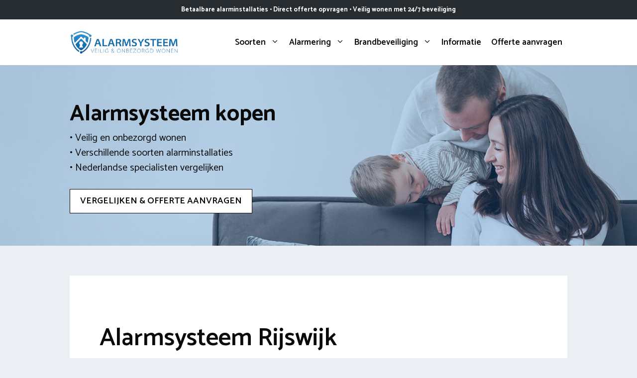

--- FILE ---
content_type: text/html; charset=UTF-8
request_url: https://www.alarmsysteemcheck.nl/buren/rijswijk/
body_size: 25885
content:
<!DOCTYPE html>
<html lang="nl-NL">
<head>
	<meta charset="UTF-8">
	<link rel="profile" href="https://gmpg.org/xfn/11">
	<meta name='robots' content='index, follow, max-image-preview:large, max-snippet:-1, max-video-preview:-1' />
<meta name="viewport" content="width=device-width, initial-scale=1">
	<!-- This site is optimized with the Yoast SEO plugin v26.7 - https://yoast.com/wordpress/plugins/seo/ -->
	<title>Alarmsysteem Rijswijk? Vergelijk &amp; bespaar tot 45% [2026]</title>
<link data-rocket-preload as="style" href="https://fonts.googleapis.com/css?family=Catamaran%3A300%2Cregular%2C500%2C600%2C700&#038;display=swap" rel="preload">
<link href="https://fonts.googleapis.com/css?family=Catamaran%3A300%2Cregular%2C500%2C600%2C700&#038;display=swap" media="print" onload="this.media=&#039;all&#039;" rel="stylesheet">
<noscript data-wpr-hosted-gf-parameters=""><link rel="stylesheet" href="https://fonts.googleapis.com/css?family=Catamaran%3A300%2Cregular%2C500%2C600%2C700&#038;display=swap"></noscript>
	<meta name="description" content="Alarmsysteem laten installeren in Rijswijk? Direct contact met lokale installateurs en bespaar op jouw alarminstallatie!" />
	<link rel="canonical" href="https://www.alarmsysteemcheck.nl/buren/rijswijk/" />
	<meta property="og:locale" content="nl_NL" />
	<meta property="og:type" content="article" />
	<meta property="og:title" content="Alarmsysteem Rijswijk? Vergelijk &amp; bespaar tot 45% [2026]" />
	<meta property="og:description" content="Alarmsysteem laten installeren in Rijswijk? Direct contact met lokale installateurs en bespaar op jouw alarminstallatie!" />
	<meta property="og:url" content="https://www.alarmsysteemcheck.nl/buren/rijswijk/" />
	<meta property="og:site_name" content="Alarmsysteem vergelijken" />
	<meta property="og:image" content="https://www.alarmsysteemcheck.nl/wp-content/uploads/2022/02/alarmsysteem-rijswijk.jpg" />
	<meta name="twitter:card" content="summary_large_image" />
	<meta name="twitter:label1" content="Geschatte leestijd" />
	<meta name="twitter:data1" content="8 minuten" />
	<script type="application/ld+json" class="yoast-schema-graph">{"@context":"https://schema.org","@graph":[{"@type":["WebPage","FAQPage"],"@id":"https://www.alarmsysteemcheck.nl/buren/rijswijk/","url":"https://www.alarmsysteemcheck.nl/buren/rijswijk/","name":"Alarmsysteem Rijswijk? Vergelijk & bespaar tot 45% [2026]","isPartOf":{"@id":"https://www.alarmsysteemcheck.nl/#website"},"primaryImageOfPage":{"@id":"https://www.alarmsysteemcheck.nl/buren/rijswijk/#primaryimage"},"image":{"@id":"https://www.alarmsysteemcheck.nl/buren/rijswijk/#primaryimage"},"thumbnailUrl":"https://www.alarmsysteemcheck.nl/wp-content/uploads/2022/02/alarmsysteem-rijswijk.jpg","datePublished":"2022-03-01T09:16:00+00:00","description":"Alarmsysteem laten installeren in Rijswijk? Direct contact met lokale installateurs en bespaar op jouw alarminstallatie!","breadcrumb":{"@id":"https://www.alarmsysteemcheck.nl/buren/rijswijk/#breadcrumb"},"mainEntity":[{"@id":"https://www.alarmsysteemcheck.nl/buren/rijswijk/#faq-question-1645700402957"},{"@id":"https://www.alarmsysteemcheck.nl/buren/rijswijk/#faq-question-1645700412105"},{"@id":"https://www.alarmsysteemcheck.nl/buren/rijswijk/#faq-question-1645700412656"},{"@id":"https://www.alarmsysteemcheck.nl/buren/rijswijk/#faq-question-1645700413680"}],"inLanguage":"nl-NL","potentialAction":[{"@type":"ReadAction","target":["https://www.alarmsysteemcheck.nl/buren/rijswijk/"]}]},{"@type":"ImageObject","inLanguage":"nl-NL","@id":"https://www.alarmsysteemcheck.nl/buren/rijswijk/#primaryimage","url":"https://www.alarmsysteemcheck.nl/wp-content/uploads/2022/02/alarmsysteem-rijswijk.jpg","contentUrl":"https://www.alarmsysteemcheck.nl/wp-content/uploads/2022/02/alarmsysteem-rijswijk.jpg"},{"@type":"BreadcrumbList","@id":"https://www.alarmsysteemcheck.nl/buren/rijswijk/#breadcrumb","itemListElement":[{"@type":"ListItem","position":1,"name":"Alarmsysteem","item":"https://www.alarmsysteemcheck.nl/"},{"@type":"ListItem","position":2,"name":"Buren","item":"https://www.alarmsysteemcheck.nl/buren/"},{"@type":"ListItem","position":3,"name":"Rijswijk"}]},{"@type":"WebSite","@id":"https://www.alarmsysteemcheck.nl/#website","url":"https://www.alarmsysteemcheck.nl/","name":"Alarmsysteem vergelijken","description":"Woning beveiligen met alarm","publisher":{"@id":"https://www.alarmsysteemcheck.nl/#organization"},"potentialAction":[{"@type":"SearchAction","target":{"@type":"EntryPoint","urlTemplate":"https://www.alarmsysteemcheck.nl/?s={search_term_string}"},"query-input":{"@type":"PropertyValueSpecification","valueRequired":true,"valueName":"search_term_string"}}],"inLanguage":"nl-NL"},{"@type":"Organization","@id":"https://www.alarmsysteemcheck.nl/#organization","name":"Alarmsysteem vergelijken","url":"https://www.alarmsysteemcheck.nl/","logo":{"@type":"ImageObject","inLanguage":"nl-NL","@id":"https://www.alarmsysteemcheck.nl/#/schema/logo/image/","url":"https://www.alarmsysteemcheck.nl/wp-content/uploads/2022/01/logo-alarmsysteemcheck.nl_.png","contentUrl":"https://www.alarmsysteemcheck.nl/wp-content/uploads/2022/01/logo-alarmsysteemcheck.nl_.png","width":1419,"height":337,"caption":"Alarmsysteem vergelijken"},"image":{"@id":"https://www.alarmsysteemcheck.nl/#/schema/logo/image/"}},{"@type":"Question","@id":"https://www.alarmsysteemcheck.nl/buren/rijswijk/#faq-question-1645700402957","position":1,"url":"https://www.alarmsysteemcheck.nl/buren/rijswijk/#faq-question-1645700402957","name":"Welke prijzen hanteren ze voor een alarmsysteem installeren in Rijswijk?","answerCount":1,"acceptedAnswer":{"@type":"Answer","text":"De kosten van een slim alarmsysteem in Rijswijk voor thuis liggen ongeveer tussen de €550,00 en €1350,00. De totale prijs wordt gecalculeerd door de soms van het type installatie, de additionele services zoals meldkamer koppeling en camera's of gasmelder, de grootte van de woning en het onderhoud. ","inLanguage":"nl-NL"},"inLanguage":"nl-NL"},{"@type":"Question","@id":"https://www.alarmsysteemcheck.nl/buren/rijswijk/#faq-question-1645700412105","position":2,"url":"https://www.alarmsysteemcheck.nl/buren/rijswijk/#faq-question-1645700412105","name":"Wat zijn de pluspunten van een eigen alarmcentrale?","answerCount":1,"acceptedAnswer":{"@type":"Answer","text":"Bij calamiteiten checkt de centralist wat er rondom het huis gebeurt en of er opvolging moet komen van de hulpdiensten zoals de politie. De centralist stelt woningeigenaren op de hoogte bij een noodgeval  Door middel van Live View kan de meldkamer van de politie rechtstreeks meekijken met camerabeelden. De prijs van een alarmsysteem met meldkamer abonnement zijn gemiddeld tussen de €17,50 en €32,50 per maand.","inLanguage":"nl-NL"},"inLanguage":"nl-NL"},{"@type":"Question","@id":"https://www.alarmsysteemcheck.nl/buren/rijswijk/#faq-question-1645700412656","position":3,"url":"https://www.alarmsysteemcheck.nl/buren/rijswijk/#faq-question-1645700412656","name":"Hoe ontvang ik een signaal bij inbraak-detectie?","answerCount":1,"acceptedAnswer":{"@type":"Answer","text":"Bij een verdachte poging kun je geïnformeerd worden op meerdere kanalen. De alarmmeldingen die we vaak tegenkomen zijn een sirene (een luid geluidsalarm) of een pushmelding op je smartphone. De volgende opties behoren ook tot de mogelijkheden: telefonische oproep, doorschakeling naar meldkamer, lichtalarm, SMS. Als je een stil alarm laat installeren zal een indringer niet weten dat hij gesnapt is waardoor de pakkans een stuk groter is. ","inLanguage":"nl-NL"},"inLanguage":"nl-NL"},{"@type":"Question","@id":"https://www.alarmsysteemcheck.nl/buren/rijswijk/#faq-question-1645700413680","position":4,"url":"https://www.alarmsysteemcheck.nl/buren/rijswijk/#faq-question-1645700413680","name":"Wat is het voordeel van camerabeveiliging?","answerCount":1,"acceptedAnswer":{"@type":"Answer","text":"De effectiviteit van een beveiligingscamera is heel divers. Het schrikt ongewenst bezoek af en stimuleren vervolging bij de rechter omdat je heel gedetailleerd de inbraak kunt terugkijken. Indien je weinig wilt investering kan jij kiezen voor een analoge camera aangesloten via COAX vanaf €200,00 p/stuk. Voorkeur voor  haarscherp beeld om zelfs de meest kleine details te kunnen opmerken? Kies dan voor een HD IP camera vanaf €475,00 per aansluiting. Laat dit bij voorkeur aanleggen door de beveiligingsadviseur Rijswijk.","inLanguage":"nl-NL"},"inLanguage":"nl-NL"},{"@type":"HowTo","@id":"https://www.alarmsysteemcheck.nl/buren/rijswijk/#howto-1","name":"Rijswijk","mainEntityOfPage":{"@id":"https://www.alarmsysteemcheck.nl/buren/rijswijk/"},"description":"Beveiligingssysteem voor thuis laten plaatsen","step":[{"@type":"HowToStep","url":"https://www.alarmsysteemcheck.nl/buren/rijswijk/#how-to-step-1645704639786","name":"Keuze maken voor detectoren en sensoren","itemListElement":[{"@type":"HowToDirection","text":"Maak een goede analyse van de woning en kijk waar de zwakke plekken liggen. Zo bepaal je welke risicovolle plekken uitgerust moeten worden met sensoren / detectoren. Wat betreft inbraakdetectie heb je diverse sensors, detectoren en melders: waterdetectoren, glasbreuksensoren, magneetcontacten, rookmelders, bewegingsmelders, gasdetectoren."}]},{"@type":"HowToStep","url":"https://www.alarmsysteemcheck.nl/buren/rijswijk/#how-to-step-1645699574734","name":"Selecteer een type alarm","itemListElement":[{"@type":"HowToDirection","text":"Je hebt de keuze uit een draadloos, bekabeld of hybride tussenoplossing. Bij de bekabelde optie zal er gebruik worden gemaakt van kabels zodat het bijna niet te saboteren is. Een draadloos systeem communiceert vaak via radiogolven. en is ook heel gemakkelijk uit te breiden. De hybride mogelijkheid is een combinatie van beide. "}]},{"@type":"HowToStep","url":"https://www.alarmsysteemcheck.nl/buren/rijswijk/#how-to-step-1645699600747","name":"Alarmmeldingen kiezen","itemListElement":[{"@type":"HowToDirection","text":"We onderscheiden verschillende alarmmeldingen: denk aan een app op je telefoon maar ook geluidsalarm, E-mail, SMS, lichtalarm. Een interessante keuze is doorschakeling met de de Particuliere Alarm Centrale (PAC). Er kijkt dan 24/7 iemand mee. Afsluitend kan je i.p.v. een sirene kiezen voor een stil alarm. "}]},{"@type":"HowToStep","url":"https://www.alarmsysteemcheck.nl/buren/rijswijk/#how-to-step-1645699601388","name":"Offertes opvragen","itemListElement":[{"@type":"HowToDirection","text":"Geef het installatie adres in en omschrijf jouw situatie zo duidelijk mogelijk. Je krijgt dan kosteloos meerdere offertes van leveranciers van beveiligingssystemen in Rijswijk. "}]},{"@type":"HowToStep","url":"https://www.alarmsysteemcheck.nl/buren/rijswijk/#how-to-step-1645699602007","name":"Installatie en in werking stelling","itemListElement":[{"@type":"HowToDirection","text":"Het uitgekozen beveiligingsbedrijf zal je woning voorzien van de apparatuur binnen een korte periode. De woningbeveiliger laat goed zien hoe het allemaal werkt. De eigenaar kan tevens 1 of meerdere contactpersonen inprogrammeren die gebeld moeten worden  wanneer het alarm gaat. "}]}],"inLanguage":"nl-NL"}]}</script>
	<!-- / Yoast SEO plugin. -->


<link rel='dns-prefetch' href='//fonts.googleapis.com' />
<link href='https://fonts.gstatic.com' crossorigin rel='preconnect' />
<link rel="alternate" type="application/rss+xml" title="Alarmsysteem vergelijken &raquo; feed" href="https://www.alarmsysteemcheck.nl/feed/" />
<link rel="alternate" type="application/rss+xml" title="Alarmsysteem vergelijken &raquo; reacties feed" href="https://www.alarmsysteemcheck.nl/comments/feed/" />
<link rel="alternate" type="application/rss+xml" title="Alarmsysteem vergelijken &raquo; Rijswijk reacties feed" href="https://www.alarmsysteemcheck.nl/buren/rijswijk/feed/" />
<link rel="alternate" title="oEmbed (JSON)" type="application/json+oembed" href="https://www.alarmsysteemcheck.nl/wp-json/oembed/1.0/embed?url=https%3A%2F%2Fwww.alarmsysteemcheck.nl%2Fburen%2Frijswijk%2F" />
<link rel="alternate" title="oEmbed (XML)" type="text/xml+oembed" href="https://www.alarmsysteemcheck.nl/wp-json/oembed/1.0/embed?url=https%3A%2F%2Fwww.alarmsysteemcheck.nl%2Fburen%2Frijswijk%2F&#038;format=xml" />
<style id='wp-img-auto-sizes-contain-inline-css'>
img:is([sizes=auto i],[sizes^="auto," i]){contain-intrinsic-size:3000px 1500px}
/*# sourceURL=wp-img-auto-sizes-contain-inline-css */
</style>
<style id='wp-emoji-styles-inline-css'>

	img.wp-smiley, img.emoji {
		display: inline !important;
		border: none !important;
		box-shadow: none !important;
		height: 1em !important;
		width: 1em !important;
		margin: 0 0.07em !important;
		vertical-align: -0.1em !important;
		background: none !important;
		padding: 0 !important;
	}
/*# sourceURL=wp-emoji-styles-inline-css */
</style>
<style id='wp-block-library-inline-css'>
:root{--wp-block-synced-color:#7a00df;--wp-block-synced-color--rgb:122,0,223;--wp-bound-block-color:var(--wp-block-synced-color);--wp-editor-canvas-background:#ddd;--wp-admin-theme-color:#007cba;--wp-admin-theme-color--rgb:0,124,186;--wp-admin-theme-color-darker-10:#006ba1;--wp-admin-theme-color-darker-10--rgb:0,107,160.5;--wp-admin-theme-color-darker-20:#005a87;--wp-admin-theme-color-darker-20--rgb:0,90,135;--wp-admin-border-width-focus:2px}@media (min-resolution:192dpi){:root{--wp-admin-border-width-focus:1.5px}}.wp-element-button{cursor:pointer}:root .has-very-light-gray-background-color{background-color:#eee}:root .has-very-dark-gray-background-color{background-color:#313131}:root .has-very-light-gray-color{color:#eee}:root .has-very-dark-gray-color{color:#313131}:root .has-vivid-green-cyan-to-vivid-cyan-blue-gradient-background{background:linear-gradient(135deg,#00d084,#0693e3)}:root .has-purple-crush-gradient-background{background:linear-gradient(135deg,#34e2e4,#4721fb 50%,#ab1dfe)}:root .has-hazy-dawn-gradient-background{background:linear-gradient(135deg,#faaca8,#dad0ec)}:root .has-subdued-olive-gradient-background{background:linear-gradient(135deg,#fafae1,#67a671)}:root .has-atomic-cream-gradient-background{background:linear-gradient(135deg,#fdd79a,#004a59)}:root .has-nightshade-gradient-background{background:linear-gradient(135deg,#330968,#31cdcf)}:root .has-midnight-gradient-background{background:linear-gradient(135deg,#020381,#2874fc)}:root{--wp--preset--font-size--normal:16px;--wp--preset--font-size--huge:42px}.has-regular-font-size{font-size:1em}.has-larger-font-size{font-size:2.625em}.has-normal-font-size{font-size:var(--wp--preset--font-size--normal)}.has-huge-font-size{font-size:var(--wp--preset--font-size--huge)}.has-text-align-center{text-align:center}.has-text-align-left{text-align:left}.has-text-align-right{text-align:right}.has-fit-text{white-space:nowrap!important}#end-resizable-editor-section{display:none}.aligncenter{clear:both}.items-justified-left{justify-content:flex-start}.items-justified-center{justify-content:center}.items-justified-right{justify-content:flex-end}.items-justified-space-between{justify-content:space-between}.screen-reader-text{border:0;clip-path:inset(50%);height:1px;margin:-1px;overflow:hidden;padding:0;position:absolute;width:1px;word-wrap:normal!important}.screen-reader-text:focus{background-color:#ddd;clip-path:none;color:#444;display:block;font-size:1em;height:auto;left:5px;line-height:normal;padding:15px 23px 14px;text-decoration:none;top:5px;width:auto;z-index:100000}html :where(.has-border-color){border-style:solid}html :where([style*=border-top-color]){border-top-style:solid}html :where([style*=border-right-color]){border-right-style:solid}html :where([style*=border-bottom-color]){border-bottom-style:solid}html :where([style*=border-left-color]){border-left-style:solid}html :where([style*=border-width]){border-style:solid}html :where([style*=border-top-width]){border-top-style:solid}html :where([style*=border-right-width]){border-right-style:solid}html :where([style*=border-bottom-width]){border-bottom-style:solid}html :where([style*=border-left-width]){border-left-style:solid}html :where(img[class*=wp-image-]){height:auto;max-width:100%}:where(figure){margin:0 0 1em}html :where(.is-position-sticky){--wp-admin--admin-bar--position-offset:var(--wp-admin--admin-bar--height,0px)}@media screen and (max-width:600px){html :where(.is-position-sticky){--wp-admin--admin-bar--position-offset:0px}}

/*# sourceURL=wp-block-library-inline-css */
</style><style id='wp-block-latest-posts-inline-css'>
.wp-block-latest-posts{box-sizing:border-box}.wp-block-latest-posts.alignleft{margin-right:2em}.wp-block-latest-posts.alignright{margin-left:2em}.wp-block-latest-posts.wp-block-latest-posts__list{list-style:none}.wp-block-latest-posts.wp-block-latest-posts__list li{clear:both;overflow-wrap:break-word}.wp-block-latest-posts.is-grid{display:flex;flex-wrap:wrap}.wp-block-latest-posts.is-grid li{margin:0 1.25em 1.25em 0;width:100%}@media (min-width:600px){.wp-block-latest-posts.columns-2 li{width:calc(50% - .625em)}.wp-block-latest-posts.columns-2 li:nth-child(2n){margin-right:0}.wp-block-latest-posts.columns-3 li{width:calc(33.33333% - .83333em)}.wp-block-latest-posts.columns-3 li:nth-child(3n){margin-right:0}.wp-block-latest-posts.columns-4 li{width:calc(25% - .9375em)}.wp-block-latest-posts.columns-4 li:nth-child(4n){margin-right:0}.wp-block-latest-posts.columns-5 li{width:calc(20% - 1em)}.wp-block-latest-posts.columns-5 li:nth-child(5n){margin-right:0}.wp-block-latest-posts.columns-6 li{width:calc(16.66667% - 1.04167em)}.wp-block-latest-posts.columns-6 li:nth-child(6n){margin-right:0}}:root :where(.wp-block-latest-posts.is-grid){padding:0}:root :where(.wp-block-latest-posts.wp-block-latest-posts__list){padding-left:0}.wp-block-latest-posts__post-author,.wp-block-latest-posts__post-date{display:block;font-size:.8125em}.wp-block-latest-posts__post-excerpt,.wp-block-latest-posts__post-full-content{margin-bottom:1em;margin-top:.5em}.wp-block-latest-posts__featured-image a{display:inline-block}.wp-block-latest-posts__featured-image img{height:auto;max-width:100%;width:auto}.wp-block-latest-posts__featured-image.alignleft{float:left;margin-right:1em}.wp-block-latest-posts__featured-image.alignright{float:right;margin-left:1em}.wp-block-latest-posts__featured-image.aligncenter{margin-bottom:1em;text-align:center}
/*# sourceURL=https://www.alarmsysteemcheck.nl/wp-includes/blocks/latest-posts/style.min.css */
</style>
<style id='wp-block-columns-inline-css'>
.wp-block-columns{box-sizing:border-box;display:flex;flex-wrap:wrap!important}@media (min-width:782px){.wp-block-columns{flex-wrap:nowrap!important}}.wp-block-columns{align-items:normal!important}.wp-block-columns.are-vertically-aligned-top{align-items:flex-start}.wp-block-columns.are-vertically-aligned-center{align-items:center}.wp-block-columns.are-vertically-aligned-bottom{align-items:flex-end}@media (max-width:781px){.wp-block-columns:not(.is-not-stacked-on-mobile)>.wp-block-column{flex-basis:100%!important}}@media (min-width:782px){.wp-block-columns:not(.is-not-stacked-on-mobile)>.wp-block-column{flex-basis:0;flex-grow:1}.wp-block-columns:not(.is-not-stacked-on-mobile)>.wp-block-column[style*=flex-basis]{flex-grow:0}}.wp-block-columns.is-not-stacked-on-mobile{flex-wrap:nowrap!important}.wp-block-columns.is-not-stacked-on-mobile>.wp-block-column{flex-basis:0;flex-grow:1}.wp-block-columns.is-not-stacked-on-mobile>.wp-block-column[style*=flex-basis]{flex-grow:0}:where(.wp-block-columns){margin-bottom:1.75em}:where(.wp-block-columns.has-background){padding:1.25em 2.375em}.wp-block-column{flex-grow:1;min-width:0;overflow-wrap:break-word;word-break:break-word}.wp-block-column.is-vertically-aligned-top{align-self:flex-start}.wp-block-column.is-vertically-aligned-center{align-self:center}.wp-block-column.is-vertically-aligned-bottom{align-self:flex-end}.wp-block-column.is-vertically-aligned-stretch{align-self:stretch}.wp-block-column.is-vertically-aligned-bottom,.wp-block-column.is-vertically-aligned-center,.wp-block-column.is-vertically-aligned-top{width:100%}
/*# sourceURL=https://www.alarmsysteemcheck.nl/wp-includes/blocks/columns/style.min.css */
</style>
<style id='wp-block-paragraph-inline-css'>
.is-small-text{font-size:.875em}.is-regular-text{font-size:1em}.is-large-text{font-size:2.25em}.is-larger-text{font-size:3em}.has-drop-cap:not(:focus):first-letter{float:left;font-size:8.4em;font-style:normal;font-weight:100;line-height:.68;margin:.05em .1em 0 0;text-transform:uppercase}body.rtl .has-drop-cap:not(:focus):first-letter{float:none;margin-left:.1em}p.has-drop-cap.has-background{overflow:hidden}:root :where(p.has-background){padding:1.25em 2.375em}:where(p.has-text-color:not(.has-link-color)) a{color:inherit}p.has-text-align-left[style*="writing-mode:vertical-lr"],p.has-text-align-right[style*="writing-mode:vertical-rl"]{rotate:180deg}
/*# sourceURL=https://www.alarmsysteemcheck.nl/wp-includes/blocks/paragraph/style.min.css */
</style>
<link data-minify="1" rel='stylesheet' id='ultimate_blocks-cgb-style-css-css' href='https://www.alarmsysteemcheck.nl/wp-content/cache/min/1/wp-content/plugins/ultimate-blocks/dist/blocks.style.build.css?ver=1678879562' media='all' />
<style id='global-styles-inline-css'>
:root{--wp--preset--aspect-ratio--square: 1;--wp--preset--aspect-ratio--4-3: 4/3;--wp--preset--aspect-ratio--3-4: 3/4;--wp--preset--aspect-ratio--3-2: 3/2;--wp--preset--aspect-ratio--2-3: 2/3;--wp--preset--aspect-ratio--16-9: 16/9;--wp--preset--aspect-ratio--9-16: 9/16;--wp--preset--color--black: #000000;--wp--preset--color--cyan-bluish-gray: #abb8c3;--wp--preset--color--white: #ffffff;--wp--preset--color--pale-pink: #f78da7;--wp--preset--color--vivid-red: #cf2e2e;--wp--preset--color--luminous-vivid-orange: #ff6900;--wp--preset--color--luminous-vivid-amber: #fcb900;--wp--preset--color--light-green-cyan: #7bdcb5;--wp--preset--color--vivid-green-cyan: #00d084;--wp--preset--color--pale-cyan-blue: #8ed1fc;--wp--preset--color--vivid-cyan-blue: #0693e3;--wp--preset--color--vivid-purple: #9b51e0;--wp--preset--color--contrast: var(--contrast);--wp--preset--color--contrast-2: var(--contrast-2);--wp--preset--color--contrast-3: var(--contrast-3);--wp--preset--color--base: var(--base);--wp--preset--color--base-2: var(--base-2);--wp--preset--color--base-3: var(--base-3);--wp--preset--color--accent: var(--accent);--wp--preset--gradient--vivid-cyan-blue-to-vivid-purple: linear-gradient(135deg,rgb(6,147,227) 0%,rgb(155,81,224) 100%);--wp--preset--gradient--light-green-cyan-to-vivid-green-cyan: linear-gradient(135deg,rgb(122,220,180) 0%,rgb(0,208,130) 100%);--wp--preset--gradient--luminous-vivid-amber-to-luminous-vivid-orange: linear-gradient(135deg,rgb(252,185,0) 0%,rgb(255,105,0) 100%);--wp--preset--gradient--luminous-vivid-orange-to-vivid-red: linear-gradient(135deg,rgb(255,105,0) 0%,rgb(207,46,46) 100%);--wp--preset--gradient--very-light-gray-to-cyan-bluish-gray: linear-gradient(135deg,rgb(238,238,238) 0%,rgb(169,184,195) 100%);--wp--preset--gradient--cool-to-warm-spectrum: linear-gradient(135deg,rgb(74,234,220) 0%,rgb(151,120,209) 20%,rgb(207,42,186) 40%,rgb(238,44,130) 60%,rgb(251,105,98) 80%,rgb(254,248,76) 100%);--wp--preset--gradient--blush-light-purple: linear-gradient(135deg,rgb(255,206,236) 0%,rgb(152,150,240) 100%);--wp--preset--gradient--blush-bordeaux: linear-gradient(135deg,rgb(254,205,165) 0%,rgb(254,45,45) 50%,rgb(107,0,62) 100%);--wp--preset--gradient--luminous-dusk: linear-gradient(135deg,rgb(255,203,112) 0%,rgb(199,81,192) 50%,rgb(65,88,208) 100%);--wp--preset--gradient--pale-ocean: linear-gradient(135deg,rgb(255,245,203) 0%,rgb(182,227,212) 50%,rgb(51,167,181) 100%);--wp--preset--gradient--electric-grass: linear-gradient(135deg,rgb(202,248,128) 0%,rgb(113,206,126) 100%);--wp--preset--gradient--midnight: linear-gradient(135deg,rgb(2,3,129) 0%,rgb(40,116,252) 100%);--wp--preset--font-size--small: 13px;--wp--preset--font-size--medium: 20px;--wp--preset--font-size--large: 36px;--wp--preset--font-size--x-large: 42px;--wp--preset--spacing--20: 0.44rem;--wp--preset--spacing--30: 0.67rem;--wp--preset--spacing--40: 1rem;--wp--preset--spacing--50: 1.5rem;--wp--preset--spacing--60: 2.25rem;--wp--preset--spacing--70: 3.38rem;--wp--preset--spacing--80: 5.06rem;--wp--preset--shadow--natural: 6px 6px 9px rgba(0, 0, 0, 0.2);--wp--preset--shadow--deep: 12px 12px 50px rgba(0, 0, 0, 0.4);--wp--preset--shadow--sharp: 6px 6px 0px rgba(0, 0, 0, 0.2);--wp--preset--shadow--outlined: 6px 6px 0px -3px rgb(255, 255, 255), 6px 6px rgb(0, 0, 0);--wp--preset--shadow--crisp: 6px 6px 0px rgb(0, 0, 0);}:where(.is-layout-flex){gap: 0.5em;}:where(.is-layout-grid){gap: 0.5em;}body .is-layout-flex{display: flex;}.is-layout-flex{flex-wrap: wrap;align-items: center;}.is-layout-flex > :is(*, div){margin: 0;}body .is-layout-grid{display: grid;}.is-layout-grid > :is(*, div){margin: 0;}:where(.wp-block-columns.is-layout-flex){gap: 2em;}:where(.wp-block-columns.is-layout-grid){gap: 2em;}:where(.wp-block-post-template.is-layout-flex){gap: 1.25em;}:where(.wp-block-post-template.is-layout-grid){gap: 1.25em;}.has-black-color{color: var(--wp--preset--color--black) !important;}.has-cyan-bluish-gray-color{color: var(--wp--preset--color--cyan-bluish-gray) !important;}.has-white-color{color: var(--wp--preset--color--white) !important;}.has-pale-pink-color{color: var(--wp--preset--color--pale-pink) !important;}.has-vivid-red-color{color: var(--wp--preset--color--vivid-red) !important;}.has-luminous-vivid-orange-color{color: var(--wp--preset--color--luminous-vivid-orange) !important;}.has-luminous-vivid-amber-color{color: var(--wp--preset--color--luminous-vivid-amber) !important;}.has-light-green-cyan-color{color: var(--wp--preset--color--light-green-cyan) !important;}.has-vivid-green-cyan-color{color: var(--wp--preset--color--vivid-green-cyan) !important;}.has-pale-cyan-blue-color{color: var(--wp--preset--color--pale-cyan-blue) !important;}.has-vivid-cyan-blue-color{color: var(--wp--preset--color--vivid-cyan-blue) !important;}.has-vivid-purple-color{color: var(--wp--preset--color--vivid-purple) !important;}.has-black-background-color{background-color: var(--wp--preset--color--black) !important;}.has-cyan-bluish-gray-background-color{background-color: var(--wp--preset--color--cyan-bluish-gray) !important;}.has-white-background-color{background-color: var(--wp--preset--color--white) !important;}.has-pale-pink-background-color{background-color: var(--wp--preset--color--pale-pink) !important;}.has-vivid-red-background-color{background-color: var(--wp--preset--color--vivid-red) !important;}.has-luminous-vivid-orange-background-color{background-color: var(--wp--preset--color--luminous-vivid-orange) !important;}.has-luminous-vivid-amber-background-color{background-color: var(--wp--preset--color--luminous-vivid-amber) !important;}.has-light-green-cyan-background-color{background-color: var(--wp--preset--color--light-green-cyan) !important;}.has-vivid-green-cyan-background-color{background-color: var(--wp--preset--color--vivid-green-cyan) !important;}.has-pale-cyan-blue-background-color{background-color: var(--wp--preset--color--pale-cyan-blue) !important;}.has-vivid-cyan-blue-background-color{background-color: var(--wp--preset--color--vivid-cyan-blue) !important;}.has-vivid-purple-background-color{background-color: var(--wp--preset--color--vivid-purple) !important;}.has-black-border-color{border-color: var(--wp--preset--color--black) !important;}.has-cyan-bluish-gray-border-color{border-color: var(--wp--preset--color--cyan-bluish-gray) !important;}.has-white-border-color{border-color: var(--wp--preset--color--white) !important;}.has-pale-pink-border-color{border-color: var(--wp--preset--color--pale-pink) !important;}.has-vivid-red-border-color{border-color: var(--wp--preset--color--vivid-red) !important;}.has-luminous-vivid-orange-border-color{border-color: var(--wp--preset--color--luminous-vivid-orange) !important;}.has-luminous-vivid-amber-border-color{border-color: var(--wp--preset--color--luminous-vivid-amber) !important;}.has-light-green-cyan-border-color{border-color: var(--wp--preset--color--light-green-cyan) !important;}.has-vivid-green-cyan-border-color{border-color: var(--wp--preset--color--vivid-green-cyan) !important;}.has-pale-cyan-blue-border-color{border-color: var(--wp--preset--color--pale-cyan-blue) !important;}.has-vivid-cyan-blue-border-color{border-color: var(--wp--preset--color--vivid-cyan-blue) !important;}.has-vivid-purple-border-color{border-color: var(--wp--preset--color--vivid-purple) !important;}.has-vivid-cyan-blue-to-vivid-purple-gradient-background{background: var(--wp--preset--gradient--vivid-cyan-blue-to-vivid-purple) !important;}.has-light-green-cyan-to-vivid-green-cyan-gradient-background{background: var(--wp--preset--gradient--light-green-cyan-to-vivid-green-cyan) !important;}.has-luminous-vivid-amber-to-luminous-vivid-orange-gradient-background{background: var(--wp--preset--gradient--luminous-vivid-amber-to-luminous-vivid-orange) !important;}.has-luminous-vivid-orange-to-vivid-red-gradient-background{background: var(--wp--preset--gradient--luminous-vivid-orange-to-vivid-red) !important;}.has-very-light-gray-to-cyan-bluish-gray-gradient-background{background: var(--wp--preset--gradient--very-light-gray-to-cyan-bluish-gray) !important;}.has-cool-to-warm-spectrum-gradient-background{background: var(--wp--preset--gradient--cool-to-warm-spectrum) !important;}.has-blush-light-purple-gradient-background{background: var(--wp--preset--gradient--blush-light-purple) !important;}.has-blush-bordeaux-gradient-background{background: var(--wp--preset--gradient--blush-bordeaux) !important;}.has-luminous-dusk-gradient-background{background: var(--wp--preset--gradient--luminous-dusk) !important;}.has-pale-ocean-gradient-background{background: var(--wp--preset--gradient--pale-ocean) !important;}.has-electric-grass-gradient-background{background: var(--wp--preset--gradient--electric-grass) !important;}.has-midnight-gradient-background{background: var(--wp--preset--gradient--midnight) !important;}.has-small-font-size{font-size: var(--wp--preset--font-size--small) !important;}.has-medium-font-size{font-size: var(--wp--preset--font-size--medium) !important;}.has-large-font-size{font-size: var(--wp--preset--font-size--large) !important;}.has-x-large-font-size{font-size: var(--wp--preset--font-size--x-large) !important;}
:where(.wp-block-columns.is-layout-flex){gap: 2em;}:where(.wp-block-columns.is-layout-grid){gap: 2em;}
/*# sourceURL=global-styles-inline-css */
</style>
<style id='core-block-supports-inline-css'>
.wp-container-core-columns-is-layout-9d6595d7{flex-wrap:nowrap;}
/*# sourceURL=core-block-supports-inline-css */
</style>

<style id='classic-theme-styles-inline-css'>
/*! This file is auto-generated */
.wp-block-button__link{color:#fff;background-color:#32373c;border-radius:9999px;box-shadow:none;text-decoration:none;padding:calc(.667em + 2px) calc(1.333em + 2px);font-size:1.125em}.wp-block-file__button{background:#32373c;color:#fff;text-decoration:none}
/*# sourceURL=/wp-includes/css/classic-themes.min.css */
</style>
<link data-minify="1" rel='stylesheet' id='ub-extension-style-css-css' href='https://www.alarmsysteemcheck.nl/wp-content/cache/min/1/wp-content/plugins/ultimate-blocks/src/extensions/style.css?ver=1704289294' media='all' />
<link rel='stylesheet' id='generate-comments-css' href='https://www.alarmsysteemcheck.nl/wp-content/themes/generatepress/assets/css/components/comments.min.css?ver=3.1.0' media='all' />
<link rel='stylesheet' id='generate-widget-areas-css' href='https://www.alarmsysteemcheck.nl/wp-content/themes/generatepress/assets/css/components/widget-areas.min.css?ver=3.1.0' media='all' />
<link rel='stylesheet' id='generate-style-css' href='https://www.alarmsysteemcheck.nl/wp-content/themes/generatepress/assets/css/main.min.css?ver=3.1.0' media='all' />
<style id='generate-style-inline-css'>
.no-featured-image-padding .featured-image {margin-left:-60px;margin-right:-60px;}.post-image-above-header .no-featured-image-padding .inside-article .featured-image {margin-top:-60px;}@media (max-width:768px){.no-featured-image-padding .featured-image {margin-left:-30px;margin-right:-30px;}.post-image-above-header .no-featured-image-padding .inside-article .featured-image {margin-top:-30px;}}
body{background-color:#ebeff4;color:#0a0a0a;}a{color:#1e73be;}a:hover, a:focus, a:active{color:#000000;}.grid-container{max-width:1000px;}.wp-block-group__inner-container{max-width:1000px;margin-left:auto;margin-right:auto;}.site-header .header-image{width:220px;}:root{--contrast:#222222;--contrast-2:#575760;--contrast-3:#b2b2be;--base:#f0f0f0;--base-2:#f7f8f9;--base-3:#ffffff;--accent:#1e73be;}.has-contrast-color{color:#222222;}.has-contrast-background-color{background-color:#222222;}.has-contrast-2-color{color:#575760;}.has-contrast-2-background-color{background-color:#575760;}.has-contrast-3-color{color:#b2b2be;}.has-contrast-3-background-color{background-color:#b2b2be;}.has-base-color{color:#f0f0f0;}.has-base-background-color{background-color:#f0f0f0;}.has-base-2-color{color:#f7f8f9;}.has-base-2-background-color{background-color:#f7f8f9;}.has-base-3-color{color:#ffffff;}.has-base-3-background-color{background-color:#ffffff;}.has-accent-color{color:#1e73be;}.has-accent-background-color{background-color:#1e73be;}body, button, input, select, textarea{font-family:Catamaran, sans-serif;font-size:18px;}.main-title{font-size:28px;}.main-navigation a, .main-navigation .menu-toggle, .main-navigation .menu-bar-items{font-weight:600;font-size:17px;}.widget-title{font-weight:600;}button:not(.menu-toggle),html input[type="button"],input[type="reset"],input[type="submit"],.button,.wp-block-button .wp-block-button__link{font-weight:600;}h1{font-weight:600;font-size:50px;}h2{font-weight:600;font-size:40px;}h3{font-size:20px;}.top-bar{background-color:#272c30;color:#ffffff;}.top-bar a{color:#ffffff;}.top-bar a:hover{color:#303030;}.site-header{background-color:#ffffff;color:#3a3a3a;}.site-header a{color:#3a3a3a;}.main-title a,.main-title a:hover{color:#222222;}.site-description{color:#757575;}.mobile-menu-control-wrapper .menu-toggle,.mobile-menu-control-wrapper .menu-toggle:hover,.mobile-menu-control-wrapper .menu-toggle:focus,.has-inline-mobile-toggle #site-navigation.toggled{background-color:rgba(0, 0, 0, 0.02);}.main-navigation,.main-navigation ul ul{background-color:#ffffff;}.main-navigation .main-nav ul li a, .main-navigation .menu-toggle, .main-navigation .menu-bar-items{color:#0a0a0a;}.main-navigation .main-nav ul li:not([class*="current-menu-"]):hover > a, .main-navigation .main-nav ul li:not([class*="current-menu-"]):focus > a, .main-navigation .main-nav ul li.sfHover:not([class*="current-menu-"]) > a, .main-navigation .menu-bar-item:hover > a, .main-navigation .menu-bar-item.sfHover > a{color:#1e73be;background-color:#ffffff;}button.menu-toggle:hover,button.menu-toggle:focus{color:#0a0a0a;}.main-navigation .main-nav ul li[class*="current-menu-"] > a{color:#1e73be;background-color:#ffffff;}.navigation-search input[type="search"],.navigation-search input[type="search"]:active, .navigation-search input[type="search"]:focus, .main-navigation .main-nav ul li.search-item.active > a, .main-navigation .menu-bar-items .search-item.active > a{color:#1e73be;background-color:#ffffff;}.main-navigation ul ul{background-color:#0a0a0a;}.main-navigation .main-nav ul ul li a{color:var(--base);}.main-navigation .main-nav ul ul li:not([class*="current-menu-"]):hover > a,.main-navigation .main-nav ul ul li:not([class*="current-menu-"]):focus > a, .main-navigation .main-nav ul ul li.sfHover:not([class*="current-menu-"]) > a{color:#7a8896;background-color:#4f4f4f;}.main-navigation .main-nav ul ul li[class*="current-menu-"] > a{color:#8f919e;background-color:#4f4f4f;}.separate-containers .inside-article, .separate-containers .comments-area, .separate-containers .page-header, .one-container .container, .separate-containers .paging-navigation, .inside-page-header{background-color:#ffffff;}.entry-title a{color:#0a0a0a;}.entry-meta{color:#595959;}.entry-meta a{color:#595959;}.entry-meta a:hover{color:#1e73be;}.sidebar .widget a{color:#566e7c;}.sidebar .widget a:hover{color:#0a0a0a;}.sidebar .widget .widget-title{color:#000000;}.footer-widgets{color:#ffffff;background-color:rgba(39,44,48,0.96);}.footer-widgets a{color:#ffffff;}.footer-widgets a:hover{color:#ededed;}.footer-widgets .widget-title{color:#ffffff;}.site-info{color:#ffffff;background-color:#272c30;}.site-info a{color:#ffffff;}.site-info a:hover{color:#606060;}.footer-bar .widget_nav_menu .current-menu-item a{color:#606060;}input[type="text"],input[type="email"],input[type="url"],input[type="password"],input[type="search"],input[type="tel"],input[type="number"],textarea,select{color:#0a0a0a;background-color:#ffffff;border-color:#0a0909;}input[type="text"]:focus,input[type="email"]:focus,input[type="url"]:focus,input[type="password"]:focus,input[type="search"]:focus,input[type="tel"]:focus,input[type="number"]:focus,textarea:focus,select:focus{color:#666666;background-color:#ffffff;border-color:#1e73be;}button,html input[type="button"],input[type="reset"],input[type="submit"],a.button,a.wp-block-button__link:not(.has-background){color:#0a0a0a;background-color:#ffffff;}button:hover,html input[type="button"]:hover,input[type="reset"]:hover,input[type="submit"]:hover,a.button:hover,button:focus,html input[type="button"]:focus,input[type="reset"]:focus,input[type="submit"]:focus,a.button:focus,a.wp-block-button__link:not(.has-background):active,a.wp-block-button__link:not(.has-background):focus,a.wp-block-button__link:not(.has-background):hover{color:#1e73be;background-color:#ffffff;}a.generate-back-to-top{background-color:rgba( 0,0,0,0.4 );color:#ffffff;}a.generate-back-to-top:hover,a.generate-back-to-top:focus{background-color:rgba( 0,0,0,0.6 );color:#ffffff;}@media (max-width: 768px){.main-navigation .menu-bar-item:hover > a, .main-navigation .menu-bar-item.sfHover > a{background:none;color:#0a0a0a;}}.inside-top-bar{padding:10px;}.inside-top-bar.grid-container{max-width:1020px;}.inside-header{padding:20px 60px 20px 60px;}.inside-header.grid-container{max-width:1120px;}.separate-containers .inside-article, .separate-containers .comments-area, .separate-containers .page-header, .separate-containers .paging-navigation, .one-container .site-content, .inside-page-header{padding:60px;}.site-main .wp-block-group__inner-container{padding:60px;}.separate-containers .paging-navigation{padding-top:20px;padding-bottom:20px;}.entry-content .alignwide, body:not(.no-sidebar) .entry-content .alignfull{margin-left:-60px;width:calc(100% + 120px);max-width:calc(100% + 120px);}.one-container.right-sidebar .site-main,.one-container.both-right .site-main{margin-right:60px;}.one-container.left-sidebar .site-main,.one-container.both-left .site-main{margin-left:60px;}.one-container.both-sidebars .site-main{margin:0px 60px 0px 60px;}.sidebar .widget, .page-header, .widget-area .main-navigation, .site-main > *{margin-bottom:60px;}.separate-containers .site-main{margin:60px;}.both-right .inside-left-sidebar,.both-left .inside-left-sidebar{margin-right:30px;}.both-right .inside-right-sidebar,.both-left .inside-right-sidebar{margin-left:30px;}.one-container.archive .post:not(:last-child), .one-container.blog .post:not(:last-child){padding-bottom:60px;}.separate-containers .featured-image{margin-top:60px;}.separate-containers .inside-right-sidebar, .separate-containers .inside-left-sidebar{margin-top:60px;margin-bottom:60px;}.main-navigation .main-nav ul li a,.menu-toggle,.main-navigation .menu-bar-item > a{padding-left:10px;padding-right:10px;line-height:50px;}.main-navigation .main-nav ul ul li a{padding:10px;}.navigation-search input[type="search"]{height:50px;}.rtl .menu-item-has-children .dropdown-menu-toggle{padding-left:10px;}.menu-item-has-children .dropdown-menu-toggle{padding-right:10px;}.rtl .main-navigation .main-nav ul li.menu-item-has-children > a{padding-right:10px;}.widget-area .widget{padding:0px;}.footer-widgets-container{padding:60px;}.footer-widgets-container.grid-container{max-width:1120px;}.inside-site-info{padding:60px 20px 60px 20px;}.inside-site-info.grid-container{max-width:1040px;}@media (max-width:768px){.separate-containers .inside-article, .separate-containers .comments-area, .separate-containers .page-header, .separate-containers .paging-navigation, .one-container .site-content, .inside-page-header{padding:30px;}.site-main .wp-block-group__inner-container{padding:30px;}.inside-header{padding-top:20px;padding-right:20px;padding-bottom:20px;padding-left:20px;}.inside-site-info{padding-right:10px;padding-left:10px;}.entry-content .alignwide, body:not(.no-sidebar) .entry-content .alignfull{margin-left:-30px;width:calc(100% + 60px);max-width:calc(100% + 60px);}.one-container .site-main .paging-navigation{margin-bottom:60px;}}/* End cached CSS */.is-right-sidebar{width:30%;}.is-left-sidebar{width:25%;}.site-content .content-area{width:100%;}@media (max-width: 768px){.main-navigation .menu-toggle,.sidebar-nav-mobile:not(#sticky-placeholder){display:block;}.main-navigation ul,.gen-sidebar-nav,.main-navigation:not(.slideout-navigation):not(.toggled) .main-nav > ul,.has-inline-mobile-toggle #site-navigation .inside-navigation > *:not(.navigation-search):not(.main-nav){display:none;}.nav-align-right .inside-navigation,.nav-align-center .inside-navigation{justify-content:space-between;}.has-inline-mobile-toggle .mobile-menu-control-wrapper{display:flex;flex-wrap:wrap;}.has-inline-mobile-toggle .inside-header{flex-direction:row;text-align:left;flex-wrap:wrap;}.has-inline-mobile-toggle .header-widget,.has-inline-mobile-toggle #site-navigation{flex-basis:100%;}.nav-float-left .has-inline-mobile-toggle #site-navigation{order:10;}}
.dynamic-author-image-rounded{border-radius:100%;}.dynamic-featured-image, .dynamic-author-image{vertical-align:middle;}.one-container.blog .dynamic-content-template:not(:last-child), .one-container.archive .dynamic-content-template:not(:last-child){padding-bottom:0px;}.dynamic-entry-excerpt > p:last-child{margin-bottom:0px;}
.page-hero{background-color:rgba(30,114,189,0.31);background-image:url(https://www.alarmsysteemcheck.nl/wp-content/uploads/2022/01/woning-beveiligen-huisalarm.jpg);background-size:cover;background-image:linear-gradient(0deg, rgba(30,114,189,0.31),rgba(30,114,189,0.31)), url(https://www.alarmsysteemcheck.nl/wp-content/uploads/2022/01/woning-beveiligen-huisalarm.jpg);background-position:left center;background-repeat:no-repeat;padding-top:65px;padding-bottom:65px;}.inside-page-hero > *:last-child{margin-bottom:0px;}.page-hero time.updated{display:none;}
/*# sourceURL=generate-style-inline-css */
</style>

<link data-minify="1" rel='stylesheet' id='srpw-style-css' href='https://www.alarmsysteemcheck.nl/wp-content/cache/min/1/wp-content/plugins/smart-recent-posts-widget/assets/css/srpw-frontend.css?ver=1678879554' media='all' />
<link rel='stylesheet' id='generate-offside-css' href='https://www.alarmsysteemcheck.nl/wp-content/plugins/gp-premium/menu-plus/functions/css/offside.min.css?ver=2.5.5' media='all' />
<style id='generate-offside-inline-css'>
:root{--gp-slideout-width:265px;}.slideout-navigation, .slideout-navigation a{color:#0a0a0a;}.slideout-navigation button.slideout-exit{color:#0a0a0a;padding-left:10px;padding-right:10px;}.slide-opened nav.toggled .menu-toggle:before{display:none;}@media (max-width: 768px){.menu-bar-item.slideout-toggle{display:none;}}
/*# sourceURL=generate-offside-inline-css */
</style>
<script src="https://www.alarmsysteemcheck.nl/wp-includes/js/jquery/jquery.min.js?ver=3.7.1" id="jquery-core-js"></script>
<script src="https://www.alarmsysteemcheck.nl/wp-includes/js/jquery/jquery-migrate.min.js?ver=3.4.1" id="jquery-migrate-js"></script>
<link rel="https://api.w.org/" href="https://www.alarmsysteemcheck.nl/wp-json/" /><link rel="alternate" title="JSON" type="application/json" href="https://www.alarmsysteemcheck.nl/wp-json/wp/v2/pages/1268" /><link rel="EditURI" type="application/rsd+xml" title="RSD" href="https://www.alarmsysteemcheck.nl/xmlrpc.php?rsd" />
<meta name="generator" content="WordPress 6.9" />
<link rel='shortlink' href='https://www.alarmsysteemcheck.nl/?p=1268' />
<link rel="pingback" href="https://www.alarmsysteemcheck.nl/xmlrpc.php">
<link rel="icon" href="https://www.alarmsysteemcheck.nl/wp-content/uploads/2022/01/woning-beveiliging-icon-150x150.png" sizes="32x32" />
<link rel="icon" href="https://www.alarmsysteemcheck.nl/wp-content/uploads/2022/01/woning-beveiliging-icon-300x300.png" sizes="192x192" />
<link rel="apple-touch-icon" href="https://www.alarmsysteemcheck.nl/wp-content/uploads/2022/01/woning-beveiliging-icon-300x300.png" />
<meta name="msapplication-TileImage" content="https://www.alarmsysteemcheck.nl/wp-content/uploads/2022/01/woning-beveiliging-icon-300x300.png" />
		<style id="wp-custom-css">
			/* GeneratePress Site CSS */ .main-title {
	border-width: 1px;
	border-style: solid;
	padding: 7px 15px;
}

.main-title:hover {
	opacity: 0.8;
}

.single.separate-containers .site-main > * {
	margin-bottom: 1px;
}

button, html input[type="button"], input[type="reset"], input[type="submit"], a.button, a.button:visited {
	border-width: 1px;
	border-style: solid;
	border-color: inherit;
}

.widget .search-field {
	border: 0;
}

body input[type=submit].happyforms-button--submit:hover, body input[type=submit].happyforms-button--submit:focus {
	border-color: inherit !important;
}

.post-image-above-header .inside-article .featured-image, .post-image-above-header .inside-article .post-image {
    margin-bottom: 3em;
}

@media (max-width: 768px) {
	.separate-containers #main,
	.separate-containers .inside-right-sidebar, 
	.separate-containers .inside-left-sidebar {
		margin-top: 10px;
		margin-bottom: 10px;
	}
	
	.separate-containers .widget,
	.separate-containers .site-main > *,
	.separate-containers .page-header,
	.widget-area .main-navigation,
	.post{
		margin-bottom: 10px;
	}
	
	.widget-area .widget {
		padding: 30px;
	}
} /* End GeneratePress Site CSS */

.offerte1 {
  font-size: 45px;
}

.offerte2 {
  font-size: 20px;
}		</style>
		<noscript><style id="rocket-lazyload-nojs-css">.rll-youtube-player, [data-lazy-src]{display:none !important;}</style></noscript>	<meta name="google-site-verification" content="JZrYmxyDjrBvqKvKxkQUh501P2lIkIc1fYcCjMXYRHg" />
<meta name="generator" content="WP Rocket 3.20.3" data-wpr-features="wpr_minify_js wpr_lazyload_images wpr_lazyload_iframes wpr_minify_css wpr_preload_links wpr_desktop" /></head>

<body class="wp-singular page-template-default page page-id-1268 page-child parent-pageid-625 wp-custom-logo wp-embed-responsive wp-theme-generatepress post-image-above-header post-image-aligned-center slideout-enabled slideout-mobile sticky-menu-fade no-sidebar nav-float-right separate-containers header-aligned-left dropdown-hover" itemtype="https://schema.org/WebPage" itemscope>
	<a class="screen-reader-text skip-link" href="#content" title="Ga naar de inhoud">Ga naar de inhoud</a>		<div data-rocket-location-hash="2c56b2f175a11d88f81fda7e216295f5" class="top-bar top-bar-align-center">
			<div data-rocket-location-hash="a150ab583e4e13eeab62dd25fd721131" class="inside-top-bar grid-container">
				<aside id="block-3" class="widget inner-padding widget_block"><b>Betaalbare alarminstallaties  •  Direct offerte opvragen  •  Veilig wonen met 24/7 beveiliging</b></aside>			</div>
		</div>
				<header class="site-header has-inline-mobile-toggle" id="masthead" aria-label="Site"  itemtype="https://schema.org/WPHeader" itemscope>
			<div data-rocket-location-hash="9c889d19f100ed0e50db63cf28b8a31f" class="inside-header grid-container">
				<div data-rocket-location-hash="0da7b60233500ed1b8b8bb68bb2491a0" class="site-logo">
					<a href="https://www.alarmsysteemcheck.nl/" title="Alarmsysteem vergelijken" rel="home">
						<img  class="header-image is-logo-image" alt="Alarmsysteem vergelijken" src="data:image/svg+xml,%3Csvg%20xmlns='http://www.w3.org/2000/svg'%20viewBox='0%200%201419%20337'%3E%3C/svg%3E" title="Alarmsysteem vergelijken" data-lazy-srcset="https://www.alarmsysteemcheck.nl/wp-content/uploads/2022/01/logo-alarmsysteemcheck.nl_.png 1x, https://www.alarmsysteemcheck.nl/wp-content/uploads/2022/01/logo-alarmsysteemcheck.nl_.png 2x" width="1419" height="337" data-lazy-src="https://www.alarmsysteemcheck.nl/wp-content/uploads/2022/01/logo-alarmsysteemcheck.nl_.png" /><noscript><img  class="header-image is-logo-image" alt="Alarmsysteem vergelijken" src="https://www.alarmsysteemcheck.nl/wp-content/uploads/2022/01/logo-alarmsysteemcheck.nl_.png" title="Alarmsysteem vergelijken" srcset="https://www.alarmsysteemcheck.nl/wp-content/uploads/2022/01/logo-alarmsysteemcheck.nl_.png 1x, https://www.alarmsysteemcheck.nl/wp-content/uploads/2022/01/logo-alarmsysteemcheck.nl_.png 2x" width="1419" height="337" /></noscript>
					</a>
				</div>	<nav class="main-navigation mobile-menu-control-wrapper" id="mobile-menu-control-wrapper" aria-label="Mobiel toggle">
				<button data-nav="site-navigation" class="menu-toggle" aria-controls="generate-slideout-menu" aria-expanded="false">
			<span class="gp-icon icon-menu-bars"><svg viewBox="0 0 512 512" aria-hidden="true" xmlns="http://www.w3.org/2000/svg" width="1em" height="1em"><path d="M0 96c0-13.255 10.745-24 24-24h464c13.255 0 24 10.745 24 24s-10.745 24-24 24H24c-13.255 0-24-10.745-24-24zm0 160c0-13.255 10.745-24 24-24h464c13.255 0 24 10.745 24 24s-10.745 24-24 24H24c-13.255 0-24-10.745-24-24zm0 160c0-13.255 10.745-24 24-24h464c13.255 0 24 10.745 24 24s-10.745 24-24 24H24c-13.255 0-24-10.745-24-24z" /></svg><svg viewBox="0 0 512 512" aria-hidden="true" xmlns="http://www.w3.org/2000/svg" width="1em" height="1em"><path d="M71.029 71.029c9.373-9.372 24.569-9.372 33.942 0L256 222.059l151.029-151.03c9.373-9.372 24.569-9.372 33.942 0 9.372 9.373 9.372 24.569 0 33.942L289.941 256l151.03 151.029c9.372 9.373 9.372 24.569 0 33.942-9.373 9.372-24.569 9.372-33.942 0L256 289.941l-151.029 151.03c-9.373 9.372-24.569 9.372-33.942 0-9.372-9.373-9.372-24.569 0-33.942L222.059 256 71.029 104.971c-9.372-9.373-9.372-24.569 0-33.942z" /></svg></span><span class="screen-reader-text">Menu</span>		</button>
	</nav>
			<nav class="main-navigation sub-menu-right" id="site-navigation" aria-label="Primaire"  itemtype="https://schema.org/SiteNavigationElement" itemscope>
			<div class="inside-navigation grid-container">
								<button class="menu-toggle" aria-controls="generate-slideout-menu" aria-expanded="false">
					<span class="gp-icon icon-menu-bars"><svg viewBox="0 0 512 512" aria-hidden="true" xmlns="http://www.w3.org/2000/svg" width="1em" height="1em"><path d="M0 96c0-13.255 10.745-24 24-24h464c13.255 0 24 10.745 24 24s-10.745 24-24 24H24c-13.255 0-24-10.745-24-24zm0 160c0-13.255 10.745-24 24-24h464c13.255 0 24 10.745 24 24s-10.745 24-24 24H24c-13.255 0-24-10.745-24-24zm0 160c0-13.255 10.745-24 24-24h464c13.255 0 24 10.745 24 24s-10.745 24-24 24H24c-13.255 0-24-10.745-24-24z" /></svg><svg viewBox="0 0 512 512" aria-hidden="true" xmlns="http://www.w3.org/2000/svg" width="1em" height="1em"><path d="M71.029 71.029c9.373-9.372 24.569-9.372 33.942 0L256 222.059l151.029-151.03c9.373-9.372 24.569-9.372 33.942 0 9.372 9.373 9.372 24.569 0 33.942L289.941 256l151.03 151.029c9.372 9.373 9.372 24.569 0 33.942-9.373 9.372-24.569 9.372-33.942 0L256 289.941l-151.029 151.03c-9.373 9.372-24.569 9.372-33.942 0-9.372-9.373-9.372-24.569 0-33.942L222.059 256 71.029 104.971c-9.372-9.373-9.372-24.569 0-33.942z" /></svg></span><span class="screen-reader-text">Menu</span>				</button>
				<div id="primary-menu" class="main-nav"><ul id="menu-menu" class=" menu sf-menu"><li id="menu-item-66" class="menu-item menu-item-type-post_type menu-item-object-page menu-item-has-children menu-item-66"><a href="https://www.alarmsysteemcheck.nl/soorten/">Soorten<span role="presentation" class="dropdown-menu-toggle"><span class="gp-icon icon-arrow"><svg viewBox="0 0 330 512" aria-hidden="true" xmlns="http://www.w3.org/2000/svg" width="1em" height="1em"><path d="M305.913 197.085c0 2.266-1.133 4.815-2.833 6.514L171.087 335.593c-1.7 1.7-4.249 2.832-6.515 2.832s-4.815-1.133-6.515-2.832L26.064 203.599c-1.7-1.7-2.832-4.248-2.832-6.514s1.132-4.816 2.832-6.515l14.162-14.163c1.7-1.699 3.966-2.832 6.515-2.832 2.266 0 4.815 1.133 6.515 2.832l111.316 111.317 111.316-111.317c1.7-1.699 4.249-2.832 6.515-2.832s4.815 1.133 6.515 2.832l14.162 14.163c1.7 1.7 2.833 4.249 2.833 6.515z" /></svg></span></span></a>
<ul class="sub-menu">
	<li id="menu-item-67" class="menu-item menu-item-type-post_type menu-item-object-page menu-item-67"><a href="https://www.alarmsysteemcheck.nl/soorten/draadloos-alarmsysteem/">Draadloos alarmsysteem</a></li>
	<li id="menu-item-134" class="menu-item menu-item-type-post_type menu-item-object-page menu-item-134"><a href="https://www.alarmsysteemcheck.nl/soorten/bedraad-alarmsysteem/">Bedraad Alarmsysteem</a></li>
	<li id="menu-item-273" class="menu-item menu-item-type-post_type menu-item-object-page menu-item-273"><a href="https://www.alarmsysteemcheck.nl/soorten/hybride-alarmsysteem/">Hybride alarmsysteem</a></li>
	<li id="menu-item-277" class="menu-item menu-item-type-post_type menu-item-object-page menu-item-277"><a href="https://www.alarmsysteemcheck.nl/senioren-alarm/">Senioren Alarm</a></li>
	<li id="menu-item-276" class="menu-item menu-item-type-post_type menu-item-object-page menu-item-276"><a href="https://www.alarmsysteemcheck.nl/inbraakbeveiliging/">Inbraakbeveiliging</a></li>
	<li id="menu-item-274" class="menu-item menu-item-type-post_type menu-item-object-page menu-item-274"><a href="https://www.alarmsysteemcheck.nl/bewegingsmelder/">Bewegingsmelder</a></li>
	<li id="menu-item-275" class="menu-item menu-item-type-post_type menu-item-object-page menu-item-275"><a href="https://www.alarmsysteemcheck.nl/camerabewaking/">Camerabewaking</a></li>
	<li id="menu-item-280" class="menu-item menu-item-type-post_type menu-item-object-page menu-item-280"><a href="https://www.alarmsysteemcheck.nl/toegangscontrole/">Toegangscontrole</a></li>
	<li id="menu-item-284" class="menu-item menu-item-type-post_type menu-item-object-page menu-item-284"><a href="https://www.alarmsysteemcheck.nl/bedrijfsbeveiliging/">Bedrijfsbeveiliging</a></li>
</ul>
</li>
<li id="menu-item-281" class="menu-item menu-item-type-custom menu-item-object-custom menu-item-has-children menu-item-281"><a href="#">Alarmering<span role="presentation" class="dropdown-menu-toggle"><span class="gp-icon icon-arrow"><svg viewBox="0 0 330 512" aria-hidden="true" xmlns="http://www.w3.org/2000/svg" width="1em" height="1em"><path d="M305.913 197.085c0 2.266-1.133 4.815-2.833 6.514L171.087 335.593c-1.7 1.7-4.249 2.832-6.515 2.832s-4.815-1.133-6.515-2.832L26.064 203.599c-1.7-1.7-2.832-4.248-2.832-6.514s1.132-4.816 2.832-6.515l14.162-14.163c1.7-1.699 3.966-2.832 6.515-2.832 2.266 0 4.815 1.133 6.515 2.832l111.316 111.317 111.316-111.317c1.7-1.699 4.249-2.832 6.515-2.832s4.815 1.133 6.515 2.832l14.162 14.163c1.7 1.7 2.833 4.249 2.833 6.515z" /></svg></span></span></a>
<ul class="sub-menu">
	<li id="menu-item-282" class="menu-item menu-item-type-post_type menu-item-object-page menu-item-282"><a href="https://www.alarmsysteemcheck.nl/meldkamer/">Meldkamer</a></li>
	<li id="menu-item-278" class="menu-item menu-item-type-post_type menu-item-object-page menu-item-278"><a href="https://www.alarmsysteemcheck.nl/sirene/">Sirene</a></li>
	<li id="menu-item-283" class="menu-item menu-item-type-post_type menu-item-object-page menu-item-283"><a href="https://www.alarmsysteemcheck.nl/telefoonmelding/">Telefoon</a></li>
	<li id="menu-item-279" class="menu-item menu-item-type-post_type menu-item-object-page menu-item-279"><a href="https://www.alarmsysteemcheck.nl/stil-alarm/">Stil alarm</a></li>
	<li id="menu-item-285" class="menu-item menu-item-type-post_type menu-item-object-page menu-item-285"><a href="https://www.alarmsysteemcheck.nl/alarmlicht/">Alarmlicht</a></li>
</ul>
</li>
<li id="menu-item-68" class="menu-item menu-item-type-post_type menu-item-object-page menu-item-has-children menu-item-68"><a href="https://www.alarmsysteemcheck.nl/brandbeveiliging/">Brandbeveiliging<span role="presentation" class="dropdown-menu-toggle"><span class="gp-icon icon-arrow"><svg viewBox="0 0 330 512" aria-hidden="true" xmlns="http://www.w3.org/2000/svg" width="1em" height="1em"><path d="M305.913 197.085c0 2.266-1.133 4.815-2.833 6.514L171.087 335.593c-1.7 1.7-4.249 2.832-6.515 2.832s-4.815-1.133-6.515-2.832L26.064 203.599c-1.7-1.7-2.832-4.248-2.832-6.514s1.132-4.816 2.832-6.515l14.162-14.163c1.7-1.699 3.966-2.832 6.515-2.832 2.266 0 4.815 1.133 6.515 2.832l111.316 111.317 111.316-111.317c1.7-1.699 4.249-2.832 6.515-2.832s4.815 1.133 6.515 2.832l14.162 14.163c1.7 1.7 2.833 4.249 2.833 6.515z" /></svg></span></span></a>
<ul class="sub-menu">
	<li id="menu-item-70" class="menu-item menu-item-type-post_type menu-item-object-page menu-item-70"><a href="https://www.alarmsysteemcheck.nl/brandbeveiliging/brandblusser/">Brandblusser</a></li>
	<li id="menu-item-69" class="menu-item menu-item-type-post_type menu-item-object-page menu-item-69"><a href="https://www.alarmsysteemcheck.nl/brandbeveiliging/rookmelder/">Rookmelder</a></li>
	<li id="menu-item-102" class="menu-item menu-item-type-post_type menu-item-object-page menu-item-102"><a href="https://www.alarmsysteemcheck.nl/brandbeveiliging/koolmonoxidemelder/">Koolmonoxidemelder</a></li>
</ul>
</li>
<li id="menu-item-71" class="menu-item menu-item-type-taxonomy menu-item-object-category menu-item-71"><a href="https://www.alarmsysteemcheck.nl/informatie/">Informatie</a></li>
<li id="menu-item-127" class="menu-item menu-item-type-custom menu-item-object-custom menu-item-127"><a href="https://www.alarmsysteemcheck.nl/go/offerte/">Offerte aanvragen</a></li>
</ul></div>			</div>
		</nav>
					</div>
		</header>
		<div data-rocket-location-hash="dcaf82bd055fc473001580d287b15619" class="page-hero">
					<div data-rocket-location-hash="0a0486aa7b0a27abe4520fcd2f57f391" class="inside-page-hero grid-container grid-parent">
						<span class="offerte1"><strong>Alarmsysteem kopen</strong></span><br>
<span class="offerte2">
• Veilig en onbezorgd wonen<br>
• Verschillende soorten alarminstallaties<br>
• Nederlandse specialisten vergelijken</span>
<br><br>
<p><a class="button" href="https://www.alarmsysteemcheck.nl/go/offerte/">VERGELIJKEN & OFFERTE AANVRAGEN</a></p>
					</div>
				</div>
	<div data-rocket-location-hash="19d2f31b3013186cff5f8035d0d01085" class="site grid-container container hfeed" id="page">
				<div data-rocket-location-hash="7e592f80c7c3441b43e53768e3861b6f" class="site-content" id="content">
			
	<div data-rocket-location-hash="e4955fd0f2ac81d9c5737098903227a6" class="content-area" id="primary">
		<main class="site-main" id="main">
			
<article id="post-1268" class="post-1268 page type-page status-publish no-featured-image-padding" itemtype="https://schema.org/CreativeWork" itemscope>
	<div class="inside-article">
		
			<header class="entry-header" aria-label="Inhoud">
							</header>

			
		<div class="entry-content" itemprop="text">
			<h1>Alarmsysteem Rijswijk</h1><p>Dankzij een alarmsysteem in Rijswijk beveilig je jouw woning tegen inbrekers. In de gemeente zijn er jaarlijks tientallen woninginbraken. Een actieve alarminstallatie heeft een afschrikkende werking, beperkt de eventuele schade en geeft bewonen een veilig gevoel in huis. Daarbij zal het huisalarm afgaan bij brand, rook of een gaslek. In de praktische keuzehulp vind je praktische informatie over de soorten systemen en de onkosten waarop je moeten rekenen bij inbraakbeveiliging. Verder vergelijk je op deze pagina verschillende beveiligingsbedrijven in Rijswijk en vind je hier praktische inbraakpreventietips. </p><div class="wp-block-columns is-layout-flex wp-container-core-columns-is-layout-9d6595d7 wp-block-columns-is-layout-flex"><div class="wp-block-column is-layout-flow wp-block-column-is-layout-flow"><p><strong>Is een alarmsysteem in huis voor mij interessant?</strong></p><ul><li>Een zichtbaar alarm heeft een duidelijke preventieve werking. </li><li>Een luid alarm jaagt inbrekers sneller de deur uit. </li><li>Aantrekkelijke verzekeringspremie. </li><li>Een enorm veilig gevoel in huis. </li><li>Eventueel kan het alarm gekoppeld worden aan de meldkamer. </li> </ul> </div>   <div class="wp-block-column is-layout-flow wp-block-column-is-layout-flow"> <p><img fetchpriority="high" decoding="async" class="alignnone size-full wp-image-292" src="data:image/svg+xml,%3Csvg%20xmlns='http://www.w3.org/2000/svg'%20viewBox='0%200%201024%20420'%3E%3C/svg%3E" alt="alarmsysteem-rijswijk" width="1024" height="420" data-lazy-src="https://www.alarmsysteemcheck.nl/wp-content/uploads/2022/02/alarmsysteem-rijswijk.jpg"><noscript><img fetchpriority="high" decoding="async" class="alignnone size-full wp-image-292" src="https://www.alarmsysteemcheck.nl/wp-content/uploads/2022/02/alarmsysteem-rijswijk.jpg" alt="alarmsysteem-rijswijk" width="1024" height="420"></noscript></p> </div> </div>  <div style="border: 1px solid #000000; border-radius: 0%; background-color: #f2f2f2; " class="ub-styled-box ub-bordered-box wp-block-ub-styled-box" id="ub-styled-box-46b52a17-b384-443b-9642-051e9aebc572"> <p id="ub-styled-box-bordered-content-"><strong>Inleiding</strong></p> <ul> <li><a href="https://www.alarmsysteemcheck.nl/buren/rijswijk/#alarminstallatie">Alarminstallatie Rijswijk laten plaatsen januari 2026</a></li> <li><a href="https://www.alarmsysteemcheck.nl/buren/rijswijk/#keuzehulp">Advies expert: Welk beveiligingssysteem past bij mij? </a></li> <li><a href="https://www.alarmsysteemcheck.nl/buren/rijswijk/#installatiebedrijven">Installatiebedrijf voor inbraakbeveiliging in Rijswijk</a></li> <li><a href="https://www.alarmsysteemcheck.nl/buren/rijswijk/#inbraakpreventie">10 anti woninginbraak tips</a></li><li><a href="https://www.alarmsysteemcheck.nl/buren/rijswijk/#beveiligingsbedrijf">Populaire landelijke beveiligingsbedrijven</a></li> <li><a href="https://www.alarmsysteemcheck.nl/buren/rijswijk/#faq">Inbraakbeveiliging FAQ: alle vragen en antwoorden</a></li> </ul>   </div> <div style="gap: 20px;" class="align-button-center ub-buttons orientation-button-row ub-flex-wrap wp-block-ub-button" id="ub-button-5ca75652-5d6c-4166-a5ce-6edf0551af4b"><div class="ub-button-container ub-button-full-container">
			<a href="https://www.alarmsysteemcheck.nl/go/offerte/" target="_blank" rel="noopener noreferrer nofollow" class="ub-button-block-main  ub-button-full-width " role="button" style="--ub-button-background-color: #00d084; --ub-button-color: #ffffff; --ub-button-border: none; --ub-button-hover-background-color: #00d084; --ub-button-hover-color: #ffffff; --ub-button-hover-border: none; padding-top: 10px; padding-right: 10px; padding-bottom: 10px; padding-left: 10px; ">
				<div class="ub-button-content-holder" style="flex-direction: row">
					<span class="ub-button-block-btn"><strong>Alarmsysteem aanleggen in Rijswijk</strong></span>
				</div>
			</a>
		</div></div><p><a name="alarminstallatie"></a></p> <h2>Alarminstallatie Rijswijk laten installeren</h2><p>Wat houdt een alarmsysteem in? Een elektronisch apparaat dat dankzij detectoren een alarm genereert bij brand, inbraak of glasbreuk. Bij verdachte omstandigheden slaat het alarm aan en ontvang je optioneel per sms/app een notificatie. Als extra optie wordt het woningalarm verbonden met een particuliere meldkamer. De centralist controleert het signaal en biedt persoonlijke assistentie. Indien nodig neemt hij/zij contact op met de klant (de bewoner). Bij brand, inbraak of een overval worden opvolgdiensten zoals brandweer of politie ingeschakeld. Zo snel mogelijk een goedkope alarminstallatie laten installeren in Rijswijk? In het bijgaande stappenplan vertellen we precies wat je moet doen. </p>  <div class="schema-how-to wp-block-yoast-how-to-block"><p class="schema-how-to-description">Beveiligingssysteem voor thuis laten plaatsen</p> <ol class="schema-how-to-steps"><li class="schema-how-to-step" id="how-to-step-1645704639786"><strong class="schema-how-to-step-name">Keuze maken voor detectoren en sensoren</strong> <p class="schema-how-to-step-text">Maak een goede analyse van de woning en kijk waar de zwakke plekken liggen. Zo bepaal je welke risicovolle plekken uitgerust moeten worden met sensoren / detectoren. Wat betreft inbraakdetectie heb je diverse sensors, detectoren en melders: waterdetectoren, glasbreuksensoren, magneetcontacten, rookmelders, bewegingsmelders, gasdetectoren.</p> </li><li class="schema-how-to-step" id="how-to-step-1645699574734"><strong class="schema-how-to-step-name">Selecteer een type alarm</strong> <p class="schema-how-to-step-text">Je hebt de keuze uit een draadloos, bekabeld of hybride tussenoplossing. Bij de bekabelde optie zal er gebruik worden gemaakt van kabels zodat het bijna niet te saboteren is. Een draadloos systeem communiceert vaak via radiogolven. en is ook heel gemakkelijk uit te breiden. De hybride mogelijkheid is een combinatie van beide. </p> </li><li class="schema-how-to-step" id="how-to-step-1645699600747"><strong class="schema-how-to-step-name">Alarmmeldingen kiezen</strong> <p class="schema-how-to-step-text">We onderscheiden verschillende alarmmeldingen: denk aan een app op je telefoon maar ook geluidsalarm, E-mail, SMS, lichtalarm. Een interessante keuze is doorschakeling met de de Particuliere Alarm Centrale (PAC). Er kijkt dan 24/7 iemand mee. Afsluitend kan je i.p.v. een sirene kiezen voor een stil alarm. </p> </li><li class="schema-how-to-step" id="how-to-step-1645699601388"><strong class="schema-how-to-step-name">Offertes opvragen</strong> <p class="schema-how-to-step-text">Geef het installatie adres in en omschrijf jouw situatie zo duidelijk mogelijk. Je krijgt dan kosteloos meerdere offertes van leveranciers van beveiligingssystemen in Rijswijk. </p> </li><li class="schema-how-to-step" id="how-to-step-1645699602007"><strong class="schema-how-to-step-name">Installatie en in werking stelling</strong> <p class="schema-how-to-step-text">Het uitgekozen beveiligingsbedrijf zal je woning voorzien van de apparatuur binnen een korte periode. De woningbeveiliger laat goed zien hoe het allemaal werkt. De eigenaar kan tevens 1 of meerdere contactpersonen inprogrammeren die gebeld moeten worden  wanneer het alarm gaat. </p> </li></ol></div><div style="background-color: #f8f8f8; border-width: 2px; border-color: #ECECEC; " class="ub_call_to_action wp-block-ub-call-to-action-block" id="ub_call_to_action_17748ac7-5ab3-4e8b-b822-57c042da8fc2">
			<div class="ub_call_to_action_headline">
				<p class="ub_call_to_action_headline_text" style="font-size: 30px; text-align: center; ">Een betrouwbaar alarmsysteem kopen in Rijswijk?</p>
			</div>
			<div class="ub_call_to_action_content">
				<p class="ub_cta_content_text" style="font-size: 20px; text-align: center; ">Bekijk actuele prijzen bij experts in jouw buurt</p>
			</div>
			<div class="ub_call_to_action_button">
				<a href="https://www.alarmsysteemcheck.nl/go/offerte/" target="_blank" rel="nofollow noopener noreferrer" class="ub_cta_button" style="background-color: #00d084; width: 250px; ">
					<p class="ub_cta_button_text" style="color: var(u002du002dbase-3); font-size: 18px; "><strong>Vraag informatie aan</strong></p>
				</a>
			</div>
		</div><p><a name="keuzehulp"></a></p><div style="border: 1px solid #000000; border-radius: 0%; background-color: #f2f2f2; " class="ub-styled-box ub-bordered-box wp-block-ub-styled-box" id="ub-styled-box-0d2db5a0-ad90-4f1c-8cdf-38a04f386e5c"><h3 id="ub-styled-box-bordered-content-">Tips: Welk beveiligingssysteem wordt aangeraden?</h3><p>Flink wat huizen in de gemeente <a href="https://www.alarmsysteemcheck.nl/buren/">Buren</a> hebben inmiddels al een alarmbeveiliging laten installeren. Wat betreft woningbeveiliging kan je veel kanten uit. Er zijn betaalbare budget producten met eenvoudige functionaliteiten. Maar je kunt ook kiezen voor extra functies zoals buitensirene, bewegingsmelders, afstandsbediening, rookmelders, camerabewaking. Daarnaast moet je een keuze maken uit een bedraad, compleet draadloos of juist hybride installatie. In het onderstaande blok zullen we daar een toelichting op geven. </p><p><strong>Je woning draadloos beveiligen<br></strong>Een draadloos alarm voor woningen is doorgaans verbonden met een internetverbinding, de sensoren werken op batterijen. De installateur is slechts weinig tijd kwijt aan de installatie en het kan goed toegepast worden op bestaande woningen. Daarnaast kun je eenvoudig sensoren toevoegen en vervangen. Let erop dat batterijen op kunnen raken en je op sommige plekken in huis beperkte verbinding hebt. </p><ul><li>Gemakkelijk aanleggen, uitbreiden en verplaatsen. </li><li>Ze zijn wat meer sabotage- en storingsgevoelig. </li><li>Prijzen inclusief montage: €775,00 oplopend tot €1600,00.</li></ul><p><strong>Een bedraad beveiligingssysteem<br></strong>Wanneer je gaat voor een bedraad alarm worden kabels gebruikt om alle sensoren en camera&#8217;s te verbinden. Het geeft nauwelijks tot geen storingen, het is zeer geschikt voor nieuwbouw en bedrijfspanden. Bij gebouwen met een hogere beveiligingsklasse wordt dit gezien als een verplichting. Het is gemakkelijker in onderhoud, het is storingsongevoelig en het werkt op 220 volt in plaats van batterijen. </p><ul><li>Betrouwbaar systeem dat weinig onderhoud vergt. </li><li>De installatie is vaak duurder en arbeidsintensiever. </li><li>Investering inclusief installatie: €1050,00 &#8211; €1850,00.</li></ul><p><strong>Een gecombineerd hybride alarmsysteem<br></strong>Het hybride alarm is een mix tussen beide bovengenoemde mogelijkheden. Het heeft de betrouwbaarheid van een bekabeld systeem, en je kunt het gemakkelijk uitbreiden. Waar de kabels al voorhanden zijn kies je voor bedrade detectoren, op plekken waar geen bedrading ligt doe je het met de draadloze onderdelen. </p><ul><li>Gemakkelijk uitbreiden met draadloze componenten. </li><li>Er is minder keuze en de prijzen liggen hoger. </li><li>Onkosten inclusief aanleggen: €1850,00 tot €2050,00.</li></ul><h4>Extra uitgebreide huisbeveiliging</h4><p>Optioneel kan je kiezen voor additionele sensoren, camera&#8217;s, randapparatuur en slimme beveiliging voor een hoger beveiligingsniveau. Hieronder lees je meer over veilig wonen in Rijswijk.</p><ul><li>Rookmelders: waarschuwt bij brand de mensen ter plaatse. </li><li>Sprinklerinstallatie: brandblusinstallatie om beginnende brand te detecteren en beheersen. </li><li>Gasmelder: herkent onder andere aardgas, butaan, propaan en LPG. </li><li>Glasbreukmelder: detector dat een signaal afgeeft richting zodra een beveiligde ruit breekt. </li><li>Camerabeveiliging: systeem van verschillende beveiligingscamera&#8217;s. </li><li>Buitensirene: gaat af als het alarm getriggerd wordt en trekt veel aandacht. </li><li>Bewegingsmelder: detecteert en meldt bewegingen rondom jouw woning. </li><li>Meldkamer abonnement: controleert meldingen en schakelt indien nodig hulpdiensten in. </li><li>Toegangscontrole: toegangsbeveiliging via een druppel, pas, ID, tag.</li><li>Koolmonoxidemelder:  een toestel dat alarm slaat wanneer de koolmonoxide concentratie in een ruimte te hoog wordt. </li></ul></div><p><a name="installatiebedrijven"></a></p><h3>Installatiebedrijf voor alarmsysteem in Rijswijk (januari 2026)</h3><p>Eventueel kun je ervoor kiezen zelf alles aan te leggen. Echter, als je het uitbesteed aan een  vakkundig installatiebedrijf dan heb je ook de zekerheid dat het goed geïnstalleerd wordt. In deze tabel tonen wij namen plus adressen van potentiële installatiebedrijven voor alarmsystemen in Rijswijk. Zij bieden uiteenlopende systemen van merken als IIyama en Paxton. Je bekijkt hier ook verkooppunten en leveranciers <a href="https://www.alarmsysteemcheck.nl/buren/eck-en-wiel/">Eck en Wiel</a>, <a href="https://www.alarmsysteemcheck.nl/buren/ingen/">Ingen</a>, <a href="https://www.alarmsysteemcheck.nl/buren/maurik/">Maurik</a> en <a href="https://www.alarmsysteemcheck.nl/tiel/kerk-avezaath/">Kerk Avezaath</a>.</p><!-- wp:paragraph {"backgroundColor":"base"} -->
<p class="has-base-background-color has-background">ℹ️ <strong>Nog geen bedrijven gevonden! </strong><br>Als eerste jouw bedrijf hier? <a href="https://www.alarmsysteemcheck.nl/bedrijf-aanmelden/">Klik hier </a>om jouw bedrijf aan te melden</p>
<!-- /wp:paragraph --><p><a name="inbraakpreventie"></a></p><div style="border: 1px solid #000000; border-radius: 0%; background-color: #f2f2f2; " class="ub-styled-box ub-bordered-box wp-block-ub-styled-box" id="ub-styled-box-9582bd81-291f-4ee7-9f39-5d757d472c40"><h3 id="ub-styled-box-bordered-content-">Tips om de kans op woninginbraak te verkleinen</h3><p>Je kunt je huis niet helemaal inbraakvrij maken. Maar je kunt de kans wel verkleinen. We delen goed werkende tips om de opties voor inbraak in Rijswijk te beperken. Of klik door voor meer informatie over <a href="https://www.alarmsysteemcheck.nl/bewegingsmelder/">Bewegingsmelder</a>.</p><ol><li>Zorg dat alle ramen en deuren voorzien zijn van goed hang- en sluitwerk. </li><li>Doe voordat je weggaat de ramen en deuren dicht. </li><li>Laat nooit waardevolle spullen in het zicht liggen. </li><li>Zorg dat er geen beklimbare spullen bij de woning staan. </li><li>Laat af en toe de radio aangaan op afstand (slimme-apps). </li><li>Maak afspraken met je buren: de ideale beveiliging van je huis. </li><li>Begin samen met je straat een Whatsapp buurtpreventie.</li><li>Zorg dat er geen post buiten ligt tijdens de vakantie. </li><li>Berg je sleutels goed op, zowel binnen als buitenhuis. </li><li>Plaats anti-inbraakfolie op ramen waar inbrekers kunnen binnenkomen. </li></ol></div><div style="background-color: #f8f8f8; border-width: 2px; border-color: #ECECEC; " class="ub_call_to_action wp-block-ub-call-to-action-block" id="ub_call_to_action_ec22269f-4313-40ee-9f4d-4b2bc7eaba25">
			<div class="ub_call_to_action_headline">
				<p class="ub_call_to_action_headline_text" style="font-size: 30px; text-align: center; ">Een professioneel beveiligingssysteem voor thuis</p>
			</div>
			<div class="ub_call_to_action_content">
				<p class="ub_cta_content_text" style="font-size: 20px; text-align: center; ">De beste huisbeveiliging met alarmcentrale voor maximale veiligheid</p>
			</div>
			<div class="ub_call_to_action_button">
				<a href="https://www.alarmsysteemcheck.nl/go/offerte/" target="_blank" rel="nofollow noopener noreferrer" class="ub_cta_button" style="background-color: #00d084; width: 250px; ">
					<p class="ub_cta_button_text" style="color: var(u002du002dbase-3); font-size: 18px; "><strong>Informeer naar de tarieven</strong></p>
				</a>
			</div>
		</div><p><a name="beveiligingsbedrijf"></a></p><div style="border: 1px solid #000000; border-radius: 0%; background-color: #f2f2f2; " class="ub-styled-box ub-bordered-box wp-block-ub-styled-box" id="ub-styled-box-16509f90-28b2-49a7-80ee-107c89e5357e"><h3 id="ub-styled-box-bordered-content-">Beveiligingsbedrijf Rijswijk vergelijken in januari 2026</h3><p>In de provincie <a href="https://www.alarmsysteemcheck.nl/provincie-gelderland/">Provincie Gelderland</a> zijn meerder beveiligingsbedrijven operationeel die jou ondersteunen bij het aanleggen van alarminstallaties en bewakingscamera&#8217;s. Zij bieden een effectieve alarmdienst die je kunt bedienen met de smartphone. Doorgaans heb je de keuze voor een bemande meldkamer. </p><ul><li>Verisure: Gemakkelijk te bedienen met de Verisure App. </li><li>Feenstra.com: Met eigen gecertificeerde bemande meldkamer (Alarm Control Nederland). </li><li>Woonveilig: Eenvoudig uit te breiden met extra bewegingsmelders, deur-/raamcontacten. </li><li>V&amp;S Beveiliging: Europees keurmerk en NCP gekeurd. </li><li>SmartAlarm: Eenvoudig te koppelen aan de Trigion meldkamer. </li><li>Directveilig: Gemakkelijk zelf te bedienen, uitgerust met VRKI klasse 2-certificering. </li><li>Smart home beveiliging: onder andere de Ring, Google Nest en EZVIZ, Bosch, TP-Link, Somfy, D-Link + Netamo, Hombli, Yale, Eve, Eufy.</li></ul></div><p><a name="faq"></a></p><h3>Vragen over het aanbrengen van inbraakbeveiliging</h3><div class="schema-faq wp-block-yoast-faq-block"><div class="schema-faq-section" id="faq-question-1645700402957"><strong class="schema-faq-question">Welke prijzen hanteren ze voor een alarmsysteem installeren in Rijswijk?</strong> <p class="schema-faq-answer">De kosten van een slim alarmsysteem in Rijswijk voor thuis liggen ongeveer tussen de €550,00 en €1350,00. De totale prijs wordt gecalculeerd door de soms van het type installatie, de additionele services zoals meldkamer koppeling en camera&#8217;s of gasmelder, de grootte van de woning en het onderhoud. </p> </div> <div class="schema-faq-section" id="faq-question-1645700412105"><strong class="schema-faq-question">Wat zijn de pluspunten van een eigen alarmcentrale?</strong> <p class="schema-faq-answer">Bij calamiteiten checkt de centralist wat er rondom het huis gebeurt en of er opvolging moet komen van de hulpdiensten zoals de politie. De centralist stelt woningeigenaren op de hoogte bij een noodgeval  Door middel van Live View kan de meldkamer van de politie rechtstreeks meekijken met camerabeelden. De prijs van een alarmsysteem met meldkamer abonnement zijn gemiddeld tussen de €17,50 en €32,50 per maand.</p> </div> <div class="schema-faq-section" id="faq-question-1645700412656"><strong class="schema-faq-question">Hoe ontvang ik een signaal bij inbraak-detectie?</strong> <p class="schema-faq-answer">Bij een verdachte poging kun je geïnformeerd worden op meerdere kanalen. De alarmmeldingen die we vaak tegenkomen zijn een sirene (een luid geluidsalarm) of een pushmelding op je smartphone. De volgende opties behoren ook tot de mogelijkheden: telefonische oproep, doorschakeling naar meldkamer, lichtalarm, SMS. Als je een stil alarm laat installeren zal een indringer niet weten dat hij gesnapt is waardoor de pakkans een stuk groter is. </p> </div> <div class="schema-faq-section" id="faq-question-1645700413680"><strong class="schema-faq-question">Wat is het voordeel van camerabeveiliging?</strong> <p class="schema-faq-answer">De effectiviteit van een beveiligingscamera is heel divers. Het schrikt ongewenst bezoek af en stimuleren vervolging bij de rechter omdat je heel gedetailleerd de inbraak kunt terugkijken. Indien je weinig wilt investering kan jij kiezen voor een analoge camera aangesloten via COAX vanaf €200,00 p/stuk. Voorkeur voor  haarscherp beeld om zelfs de meest kleine details te kunnen opmerken? Kies dan voor een HD IP camera vanaf €475,00 per aansluiting. Laat dit bij voorkeur aanleggen door de beveiligingsadviseur Rijswijk.</p> </div> </div> <hr><iframe loading="lazy" id="gmap_canvas" src="about:blank" marginwidth="0" marginheight="0" scrolling="no" width="100%" height="150" frameborder="0" data-rocket-lazyload="fitvidscompatible" data-lazy-src="https://maps.google.com/maps?q=Beveiligingsbedrijf%20Rijswijk&#038;t=&#038;z=13&#038;ie=UTF8&#038;iwloc=&#038;output=embed"></iframe><noscript><iframe id="gmap_canvas" src="https://maps.google.com/maps?q=Beveiligingsbedrijf Rijswijk&amp;t=&amp;z=13&amp;ie=UTF8&amp;iwloc=&amp;output=embed" marginwidth="0" marginheight="0" scrolling="no" width="100%" height="150" frameborder="0"></iframe></noscript><small>Postcodegebied: 4023</small>		</div>

			</div>
</article>

			<div class="comments-area">
				<div id="comments">

		<div id="respond" class="comment-respond">
		<h3 id="reply-title" class="comment-reply-title">Plaats een reactie <small><a rel="nofollow" id="cancel-comment-reply-link" href="/buren/rijswijk/#respond" style="display:none;">Reactie annuleren</a></small></h3><p class="must-log-in">Je moet <a href="https://www.alarmsysteemcheck.nl/wp-login.php?redirect_to=https%3A%2F%2Fwww.alarmsysteemcheck.nl%2Fburen%2Frijswijk%2F"> ingelogd zijn op</a> om een reactie te plaatsen.</p>	</div><!-- #respond -->
	
</div><!-- #comments -->
			</div>

					</main>
	</div>

	
	</div>
</div>


<div class="no-wpr-lazyrender site-footer">
				<div id="footer-widgets" class="site footer-widgets">
				<div class="footer-widgets-container grid-container">
					<div class="inside-footer-widgets">
							<div class="footer-widget-1">
		<aside id="block-9" class="widget inner-padding widget_block"><strong>Over alarmsysteemcheck.nl</strong></aside><aside id="block-10" class="widget inner-padding widget_block widget_text">
<p>Op deze website kun je alarmsystemen vergelijken, alles lezen over woningbeveiliging, camera's, inbraakpreventie, draadloze &amp; bekabelde systemen. Vraag gratis een offerte aan en geniet van een onbezorgd leven en een veilige woning. </p>
</aside>	</div>
		<div class="footer-widget-2">
		<aside id="block-4" class="widget inner-padding widget_block"><strong>Nieuws & Actualiteiten</strong></aside><aside id="block-5" class="widget inner-padding widget_block widget_recent_entries"><ul class="wp-block-latest-posts__list wp-block-latest-posts"><li><a class="wp-block-latest-posts__post-title" href="https://www.alarmsysteemcheck.nl/informatie/hoe-beveilig-je-een-losse-schuur-of-garage-optimaal/">Hoe beveilig je een losse schuur of garage optimaal?</a></li>
<li><a class="wp-block-latest-posts__post-title" href="https://www.alarmsysteemcheck.nl/informatie/8-tips-hoe-kun-jij-je-thuis-weer-veilig-voelen/">8 tips: hoe kun jij je thuis weer veilig voelen?</a></li>
<li><a class="wp-block-latest-posts__post-title" href="https://www.alarmsysteemcheck.nl/informatie/bouwkundige-beveiliging/">Bouwkundige beveiliging</a></li>
<li><a class="wp-block-latest-posts__post-title" href="https://www.alarmsysteemcheck.nl/informatie/slimme-deurbel/">Slimme deurbel</a></li>
<li><a class="wp-block-latest-posts__post-title" href="https://www.alarmsysteemcheck.nl/informatie/kosten/">Kosten alarmsysteem</a></li>
</ul></aside>	</div>
		<div class="footer-widget-3">
		<aside id="block-13" class="widget inner-padding widget_block widget_text">
<p><strong>Populaire onderwerpen</strong> </p>
</aside><aside id="srpw_widget-2" class="widget inner-padding widget_smart_recent_entries smart_recent_posts"><div class="srpw-block srpw-default-style "><style>.srpw-block li {
    list-style-type: none;
    padding: 1px 0;
}</style><ul class="srpw-ul"><li class="srpw-li srpw-clearfix"><div class="srpw-content"><a class="srpw-title" href="https://www.alarmsysteemcheck.nl/ede/" target="_self">Ede</a><div class="srpw-meta"></div></div></li><li class="srpw-li srpw-clearfix"><div class="srpw-content"><a class="srpw-title" href="https://www.alarmsysteemcheck.nl/waadhoeke/wjelsryp/" target="_self">Wjelsryp</a><div class="srpw-meta"></div></div></li><li class="srpw-li srpw-clearfix"><div class="srpw-content"><a class="srpw-title" href="https://www.alarmsysteemcheck.nl/goeree-overflakkee/ooltgensplaat/" target="_self">Ooltgensplaat</a><div class="srpw-meta"></div></div></li><li class="srpw-li srpw-clearfix"><div class="srpw-content"><a class="srpw-title" href="https://www.alarmsysteemcheck.nl/drimmelen/" target="_self">Drimmelen</a><div class="srpw-meta"></div></div></li><li class="srpw-li srpw-clearfix"><div class="srpw-content"><a class="srpw-title" href="https://www.alarmsysteemcheck.nl/waadhoeke/oudebildtzijl/" target="_self">Oudebildtzijl</a><div class="srpw-meta"></div></div></li></ul></div><!-- Generated by http://wordpress.org/plugins/smart-recent-posts-widget/ --></aside>	</div>
		<div class="footer-widget-4">
		<aside id="block-6" class="widget inner-padding widget_block"><strong>Klantenservice</strong></aside><aside id="block-11" class="widget inner-padding widget_block widget_text">
<p>Vragen over een alarmsysteem, een installateur een beveiligingsoptie of smart-home oplossing? Neem dan contact op met onze klantenservice.</p>
</aside><aside id="block-12" class="widget inner-padding widget_block widget_text">
<p><strong>Alarmsysteemcheck.nl<br></strong>Dokter van Deenweg 162<br>8025BM, Zwolle, Nederland<br>info@alarmsysteemcheck.nl</p>
</aside>	</div>
						</div>
				</div>
			</div>
					<footer class="site-info" aria-label="Site"  itemtype="https://schema.org/WPFooter" itemscope>
			<div class="inside-site-info grid-container">
								<div class="copyright-bar">
					<img src="data:image/svg+xml,%3Csvg%20xmlns='http://www.w3.org/2000/svg'%20viewBox='0%200%20120%20120'%3E%3C/svg%3E" alt="huis alarm icon" class="wp-image-52" width="120" height="120" data-lazy-src="https://www.alarmsysteemcheck.nl/wp-content/uploads/2022/01/huis-alarm-installeren.png" /><noscript><img src="https://www.alarmsysteemcheck.nl/wp-content/uploads/2022/01/huis-alarm-installeren.png" alt="huis alarm icon" class="wp-image-52" width="120" height="120" /></noscript><br><span><span><a href="https://www.alarmsysteemcheck.nl/">Alarmsysteem</a></span> » <span><a href="https://www.alarmsysteemcheck.nl/buren/">Buren</a></span> » <span class="breadcrumb_last" aria-current="page">Rijswijk</span></span>
<br><br><a href="https://www.alarmsysteemcheck.nl/contact/">Contact</a>  •  <a href="https://www.alarmsysteemcheck.nl/over-ons/">Over Ons</a> •  <a href="https://www.alarmsysteemcheck.nl/disclaimer/">Disclaimer</a>  •  <a href="https://www.alarmsysteemcheck.nl/privacy-policy/">Privacy Policy</a>
<br><br>&copy; 2026 alarmsysteemcheck.nl  • Alle rechten voorbehouden				</div>
			</div>
		</footer>
		</div>

		<nav id="generate-slideout-menu" class="main-navigation slideout-navigation" itemtype="https://schema.org/SiteNavigationElement" itemscope>
			<div class="inside-navigation grid-container grid-parent">
				<div class="main-nav"><ul id="menu-menu-1" class=" slideout-menu"><li class="menu-item menu-item-type-post_type menu-item-object-page menu-item-has-children menu-item-66"><a href="https://www.alarmsysteemcheck.nl/soorten/">Soorten<span role="presentation" class="dropdown-menu-toggle"><span class="gp-icon icon-arrow"><svg viewBox="0 0 330 512" aria-hidden="true" xmlns="http://www.w3.org/2000/svg" width="1em" height="1em"><path d="M305.913 197.085c0 2.266-1.133 4.815-2.833 6.514L171.087 335.593c-1.7 1.7-4.249 2.832-6.515 2.832s-4.815-1.133-6.515-2.832L26.064 203.599c-1.7-1.7-2.832-4.248-2.832-6.514s1.132-4.816 2.832-6.515l14.162-14.163c1.7-1.699 3.966-2.832 6.515-2.832 2.266 0 4.815 1.133 6.515 2.832l111.316 111.317 111.316-111.317c1.7-1.699 4.249-2.832 6.515-2.832s4.815 1.133 6.515 2.832l14.162 14.163c1.7 1.7 2.833 4.249 2.833 6.515z" /></svg></span></span></a>
<ul class="sub-menu">
	<li class="menu-item menu-item-type-post_type menu-item-object-page menu-item-67"><a href="https://www.alarmsysteemcheck.nl/soorten/draadloos-alarmsysteem/">Draadloos alarmsysteem</a></li>
	<li class="menu-item menu-item-type-post_type menu-item-object-page menu-item-134"><a href="https://www.alarmsysteemcheck.nl/soorten/bedraad-alarmsysteem/">Bedraad Alarmsysteem</a></li>
	<li class="menu-item menu-item-type-post_type menu-item-object-page menu-item-273"><a href="https://www.alarmsysteemcheck.nl/soorten/hybride-alarmsysteem/">Hybride alarmsysteem</a></li>
	<li class="menu-item menu-item-type-post_type menu-item-object-page menu-item-277"><a href="https://www.alarmsysteemcheck.nl/senioren-alarm/">Senioren Alarm</a></li>
	<li class="menu-item menu-item-type-post_type menu-item-object-page menu-item-276"><a href="https://www.alarmsysteemcheck.nl/inbraakbeveiliging/">Inbraakbeveiliging</a></li>
	<li class="menu-item menu-item-type-post_type menu-item-object-page menu-item-274"><a href="https://www.alarmsysteemcheck.nl/bewegingsmelder/">Bewegingsmelder</a></li>
	<li class="menu-item menu-item-type-post_type menu-item-object-page menu-item-275"><a href="https://www.alarmsysteemcheck.nl/camerabewaking/">Camerabewaking</a></li>
	<li class="menu-item menu-item-type-post_type menu-item-object-page menu-item-280"><a href="https://www.alarmsysteemcheck.nl/toegangscontrole/">Toegangscontrole</a></li>
	<li class="menu-item menu-item-type-post_type menu-item-object-page menu-item-284"><a href="https://www.alarmsysteemcheck.nl/bedrijfsbeveiliging/">Bedrijfsbeveiliging</a></li>
</ul>
</li>
<li class="menu-item menu-item-type-custom menu-item-object-custom menu-item-has-children menu-item-281"><a href="#">Alarmering<span role="presentation" class="dropdown-menu-toggle"><span class="gp-icon icon-arrow"><svg viewBox="0 0 330 512" aria-hidden="true" xmlns="http://www.w3.org/2000/svg" width="1em" height="1em"><path d="M305.913 197.085c0 2.266-1.133 4.815-2.833 6.514L171.087 335.593c-1.7 1.7-4.249 2.832-6.515 2.832s-4.815-1.133-6.515-2.832L26.064 203.599c-1.7-1.7-2.832-4.248-2.832-6.514s1.132-4.816 2.832-6.515l14.162-14.163c1.7-1.699 3.966-2.832 6.515-2.832 2.266 0 4.815 1.133 6.515 2.832l111.316 111.317 111.316-111.317c1.7-1.699 4.249-2.832 6.515-2.832s4.815 1.133 6.515 2.832l14.162 14.163c1.7 1.7 2.833 4.249 2.833 6.515z" /></svg></span></span></a>
<ul class="sub-menu">
	<li class="menu-item menu-item-type-post_type menu-item-object-page menu-item-282"><a href="https://www.alarmsysteemcheck.nl/meldkamer/">Meldkamer</a></li>
	<li class="menu-item menu-item-type-post_type menu-item-object-page menu-item-278"><a href="https://www.alarmsysteemcheck.nl/sirene/">Sirene</a></li>
	<li class="menu-item menu-item-type-post_type menu-item-object-page menu-item-283"><a href="https://www.alarmsysteemcheck.nl/telefoonmelding/">Telefoon</a></li>
	<li class="menu-item menu-item-type-post_type menu-item-object-page menu-item-279"><a href="https://www.alarmsysteemcheck.nl/stil-alarm/">Stil alarm</a></li>
	<li class="menu-item menu-item-type-post_type menu-item-object-page menu-item-285"><a href="https://www.alarmsysteemcheck.nl/alarmlicht/">Alarmlicht</a></li>
</ul>
</li>
<li class="menu-item menu-item-type-post_type menu-item-object-page menu-item-has-children menu-item-68"><a href="https://www.alarmsysteemcheck.nl/brandbeveiliging/">Brandbeveiliging<span role="presentation" class="dropdown-menu-toggle"><span class="gp-icon icon-arrow"><svg viewBox="0 0 330 512" aria-hidden="true" xmlns="http://www.w3.org/2000/svg" width="1em" height="1em"><path d="M305.913 197.085c0 2.266-1.133 4.815-2.833 6.514L171.087 335.593c-1.7 1.7-4.249 2.832-6.515 2.832s-4.815-1.133-6.515-2.832L26.064 203.599c-1.7-1.7-2.832-4.248-2.832-6.514s1.132-4.816 2.832-6.515l14.162-14.163c1.7-1.699 3.966-2.832 6.515-2.832 2.266 0 4.815 1.133 6.515 2.832l111.316 111.317 111.316-111.317c1.7-1.699 4.249-2.832 6.515-2.832s4.815 1.133 6.515 2.832l14.162 14.163c1.7 1.7 2.833 4.249 2.833 6.515z" /></svg></span></span></a>
<ul class="sub-menu">
	<li class="menu-item menu-item-type-post_type menu-item-object-page menu-item-70"><a href="https://www.alarmsysteemcheck.nl/brandbeveiliging/brandblusser/">Brandblusser</a></li>
	<li class="menu-item menu-item-type-post_type menu-item-object-page menu-item-69"><a href="https://www.alarmsysteemcheck.nl/brandbeveiliging/rookmelder/">Rookmelder</a></li>
	<li class="menu-item menu-item-type-post_type menu-item-object-page menu-item-102"><a href="https://www.alarmsysteemcheck.nl/brandbeveiliging/koolmonoxidemelder/">Koolmonoxidemelder</a></li>
</ul>
</li>
<li class="menu-item menu-item-type-taxonomy menu-item-object-category menu-item-71"><a href="https://www.alarmsysteemcheck.nl/informatie/">Informatie</a></li>
<li class="menu-item menu-item-type-custom menu-item-object-custom menu-item-127"><a href="https://www.alarmsysteemcheck.nl/go/offerte/">Offerte aanvragen</a></li>
</ul></div>			</div><!-- .inside-navigation -->
		</nav><!-- #site-navigation -->

					<div data-rocket-location-hash="1f1d0cf91a8504620faaa7eb5c42fdc9" class="slideout-overlay">
									<button class="slideout-exit has-svg-icon">
						<span class="gp-icon pro-close">
				<svg viewBox="0 0 512 512" aria-hidden="true" role="img" version="1.1" xmlns="http://www.w3.org/2000/svg" xmlns:xlink="http://www.w3.org/1999/xlink" width="1em" height="1em">
					<path d="M71.029 71.029c9.373-9.372 24.569-9.372 33.942 0L256 222.059l151.029-151.03c9.373-9.372 24.569-9.372 33.942 0 9.372 9.373 9.372 24.569 0 33.942L289.941 256l151.03 151.029c9.372 9.373 9.372 24.569 0 33.942-9.373 9.372-24.569 9.372-33.942 0L256 289.941l-151.029 151.03c-9.373 9.372-24.569 9.372-33.942 0-9.372-9.373-9.372-24.569 0-33.942L222.059 256 71.029 104.971c-9.372-9.373-9.372-24.569 0-33.942z" />
				</svg>
			</span>						<span class="screen-reader-text">Sluiten</span>
					</button>
							</div>
			<script type="speculationrules">
{"prefetch":[{"source":"document","where":{"and":[{"href_matches":"/*"},{"not":{"href_matches":["/wp-*.php","/wp-admin/*","/wp-content/uploads/*","/wp-content/*","/wp-content/plugins/*","/wp-content/themes/generatepress/*","/*\\?(.+)"]}},{"not":{"selector_matches":"a[rel~=\"nofollow\"]"}},{"not":{"selector_matches":".no-prefetch, .no-prefetch a"}}]},"eagerness":"conservative"}]}
</script>
<script id="generate-a11y">!function(){"use strict";if("querySelector"in document&&"addEventListener"in window){var e=document.body;e.addEventListener("mousedown",function(){e.classList.add("using-mouse")}),e.addEventListener("keydown",function(){e.classList.remove("using-mouse")})}}();</script><script id="generate-offside-js-extra">
var offSide = {"side":"right"};
//# sourceURL=generate-offside-js-extra
</script>
<script src="https://www.alarmsysteemcheck.nl/wp-content/plugins/gp-premium/menu-plus/functions/js/offside.min.js?ver=2.5.5" id="generate-offside-js"></script>
<script id="ta_main_js-js-extra">
var thirsty_global_vars = {"home_url":"//www.alarmsysteemcheck.nl","ajax_url":"https://www.alarmsysteemcheck.nl/wp-admin/admin-ajax.php","link_fixer_enabled":"yes","link_prefix":"go","link_prefixes":["recommends","go"],"post_id":"1268","enable_record_stats":"","enable_js_redirect":"yes","disable_thirstylink_class":""};
//# sourceURL=ta_main_js-js-extra
</script>
<script data-minify="1" src="https://www.alarmsysteemcheck.nl/wp-content/cache/min/1/wp-content/plugins/thirstyaffiliates/js/app/ta.js?ver=1678879554" id="ta_main_js-js"></script>
<script id="rocket-browser-checker-js-after">
"use strict";var _createClass=function(){function defineProperties(target,props){for(var i=0;i<props.length;i++){var descriptor=props[i];descriptor.enumerable=descriptor.enumerable||!1,descriptor.configurable=!0,"value"in descriptor&&(descriptor.writable=!0),Object.defineProperty(target,descriptor.key,descriptor)}}return function(Constructor,protoProps,staticProps){return protoProps&&defineProperties(Constructor.prototype,protoProps),staticProps&&defineProperties(Constructor,staticProps),Constructor}}();function _classCallCheck(instance,Constructor){if(!(instance instanceof Constructor))throw new TypeError("Cannot call a class as a function")}var RocketBrowserCompatibilityChecker=function(){function RocketBrowserCompatibilityChecker(options){_classCallCheck(this,RocketBrowserCompatibilityChecker),this.passiveSupported=!1,this._checkPassiveOption(this),this.options=!!this.passiveSupported&&options}return _createClass(RocketBrowserCompatibilityChecker,[{key:"_checkPassiveOption",value:function(self){try{var options={get passive(){return!(self.passiveSupported=!0)}};window.addEventListener("test",null,options),window.removeEventListener("test",null,options)}catch(err){self.passiveSupported=!1}}},{key:"initRequestIdleCallback",value:function(){!1 in window&&(window.requestIdleCallback=function(cb){var start=Date.now();return setTimeout(function(){cb({didTimeout:!1,timeRemaining:function(){return Math.max(0,50-(Date.now()-start))}})},1)}),!1 in window&&(window.cancelIdleCallback=function(id){return clearTimeout(id)})}},{key:"isDataSaverModeOn",value:function(){return"connection"in navigator&&!0===navigator.connection.saveData}},{key:"supportsLinkPrefetch",value:function(){var elem=document.createElement("link");return elem.relList&&elem.relList.supports&&elem.relList.supports("prefetch")&&window.IntersectionObserver&&"isIntersecting"in IntersectionObserverEntry.prototype}},{key:"isSlowConnection",value:function(){return"connection"in navigator&&"effectiveType"in navigator.connection&&("2g"===navigator.connection.effectiveType||"slow-2g"===navigator.connection.effectiveType)}}]),RocketBrowserCompatibilityChecker}();
//# sourceURL=rocket-browser-checker-js-after
</script>
<script id="rocket-preload-links-js-extra">
var RocketPreloadLinksConfig = {"excludeUris":"/(?:.+/)?feed(?:/(?:.+/?)?)?$|/(?:.+/)?embed/|/(index.php/)?(.*)wp-json(/.*|$)|/go/","usesTrailingSlash":"1","imageExt":"jpg|jpeg|gif|png|tiff|bmp|webp|avif|pdf|doc|docx|xls|xlsx|php","fileExt":"jpg|jpeg|gif|png|tiff|bmp|webp|avif|pdf|doc|docx|xls|xlsx|php|html|htm","siteUrl":"https://www.alarmsysteemcheck.nl","onHoverDelay":"100","rateThrottle":"3"};
//# sourceURL=rocket-preload-links-js-extra
</script>
<script id="rocket-preload-links-js-after">
(function() {
"use strict";var r="function"==typeof Symbol&&"symbol"==typeof Symbol.iterator?function(e){return typeof e}:function(e){return e&&"function"==typeof Symbol&&e.constructor===Symbol&&e!==Symbol.prototype?"symbol":typeof e},e=function(){function i(e,t){for(var n=0;n<t.length;n++){var i=t[n];i.enumerable=i.enumerable||!1,i.configurable=!0,"value"in i&&(i.writable=!0),Object.defineProperty(e,i.key,i)}}return function(e,t,n){return t&&i(e.prototype,t),n&&i(e,n),e}}();function i(e,t){if(!(e instanceof t))throw new TypeError("Cannot call a class as a function")}var t=function(){function n(e,t){i(this,n),this.browser=e,this.config=t,this.options=this.browser.options,this.prefetched=new Set,this.eventTime=null,this.threshold=1111,this.numOnHover=0}return e(n,[{key:"init",value:function(){!this.browser.supportsLinkPrefetch()||this.browser.isDataSaverModeOn()||this.browser.isSlowConnection()||(this.regex={excludeUris:RegExp(this.config.excludeUris,"i"),images:RegExp(".("+this.config.imageExt+")$","i"),fileExt:RegExp(".("+this.config.fileExt+")$","i")},this._initListeners(this))}},{key:"_initListeners",value:function(e){-1<this.config.onHoverDelay&&document.addEventListener("mouseover",e.listener.bind(e),e.listenerOptions),document.addEventListener("mousedown",e.listener.bind(e),e.listenerOptions),document.addEventListener("touchstart",e.listener.bind(e),e.listenerOptions)}},{key:"listener",value:function(e){var t=e.target.closest("a"),n=this._prepareUrl(t);if(null!==n)switch(e.type){case"mousedown":case"touchstart":this._addPrefetchLink(n);break;case"mouseover":this._earlyPrefetch(t,n,"mouseout")}}},{key:"_earlyPrefetch",value:function(t,e,n){var i=this,r=setTimeout(function(){if(r=null,0===i.numOnHover)setTimeout(function(){return i.numOnHover=0},1e3);else if(i.numOnHover>i.config.rateThrottle)return;i.numOnHover++,i._addPrefetchLink(e)},this.config.onHoverDelay);t.addEventListener(n,function e(){t.removeEventListener(n,e,{passive:!0}),null!==r&&(clearTimeout(r),r=null)},{passive:!0})}},{key:"_addPrefetchLink",value:function(i){return this.prefetched.add(i.href),new Promise(function(e,t){var n=document.createElement("link");n.rel="prefetch",n.href=i.href,n.onload=e,n.onerror=t,document.head.appendChild(n)}).catch(function(){})}},{key:"_prepareUrl",value:function(e){if(null===e||"object"!==(void 0===e?"undefined":r(e))||!1 in e||-1===["http:","https:"].indexOf(e.protocol))return null;var t=e.href.substring(0,this.config.siteUrl.length),n=this._getPathname(e.href,t),i={original:e.href,protocol:e.protocol,origin:t,pathname:n,href:t+n};return this._isLinkOk(i)?i:null}},{key:"_getPathname",value:function(e,t){var n=t?e.substring(this.config.siteUrl.length):e;return n.startsWith("/")||(n="/"+n),this._shouldAddTrailingSlash(n)?n+"/":n}},{key:"_shouldAddTrailingSlash",value:function(e){return this.config.usesTrailingSlash&&!e.endsWith("/")&&!this.regex.fileExt.test(e)}},{key:"_isLinkOk",value:function(e){return null!==e&&"object"===(void 0===e?"undefined":r(e))&&(!this.prefetched.has(e.href)&&e.origin===this.config.siteUrl&&-1===e.href.indexOf("?")&&-1===e.href.indexOf("#")&&!this.regex.excludeUris.test(e.href)&&!this.regex.images.test(e.href))}}],[{key:"run",value:function(){"undefined"!=typeof RocketPreloadLinksConfig&&new n(new RocketBrowserCompatibilityChecker({capture:!0,passive:!0}),RocketPreloadLinksConfig).init()}}]),n}();t.run();
}());

//# sourceURL=rocket-preload-links-js-after
</script>
<script id="generate-menu-js-extra">
var generatepressMenu = {"toggleOpenedSubMenus":"1","openSubMenuLabel":"Open het sub-menu","closeSubMenuLabel":"Sub-menu sluiten"};
//# sourceURL=generate-menu-js-extra
</script>
<script src="https://www.alarmsysteemcheck.nl/wp-content/themes/generatepress/assets/js/menu.min.js?ver=3.1.0" id="generate-menu-js"></script>
<script src="https://www.alarmsysteemcheck.nl/wp-includes/js/comment-reply.min.js?ver=6.9" id="comment-reply-js" async data-wp-strategy="async" fetchpriority="low"></script>
<script>window.lazyLoadOptions=[{elements_selector:"img[data-lazy-src],.rocket-lazyload,iframe[data-lazy-src]",data_src:"lazy-src",data_srcset:"lazy-srcset",data_sizes:"lazy-sizes",class_loading:"lazyloading",class_loaded:"lazyloaded",threshold:300,callback_loaded:function(element){if(element.tagName==="IFRAME"&&element.dataset.rocketLazyload=="fitvidscompatible"){if(element.classList.contains("lazyloaded")){if(typeof window.jQuery!="undefined"){if(jQuery.fn.fitVids){jQuery(element).parent().fitVids()}}}}}},{elements_selector:".rocket-lazyload",data_src:"lazy-src",data_srcset:"lazy-srcset",data_sizes:"lazy-sizes",class_loading:"lazyloading",class_loaded:"lazyloaded",threshold:300,}];window.addEventListener('LazyLoad::Initialized',function(e){var lazyLoadInstance=e.detail.instance;if(window.MutationObserver){var observer=new MutationObserver(function(mutations){var image_count=0;var iframe_count=0;var rocketlazy_count=0;mutations.forEach(function(mutation){for(var i=0;i<mutation.addedNodes.length;i++){if(typeof mutation.addedNodes[i].getElementsByTagName!=='function'){continue}
if(typeof mutation.addedNodes[i].getElementsByClassName!=='function'){continue}
images=mutation.addedNodes[i].getElementsByTagName('img');is_image=mutation.addedNodes[i].tagName=="IMG";iframes=mutation.addedNodes[i].getElementsByTagName('iframe');is_iframe=mutation.addedNodes[i].tagName=="IFRAME";rocket_lazy=mutation.addedNodes[i].getElementsByClassName('rocket-lazyload');image_count+=images.length;iframe_count+=iframes.length;rocketlazy_count+=rocket_lazy.length;if(is_image){image_count+=1}
if(is_iframe){iframe_count+=1}}});if(image_count>0||iframe_count>0||rocketlazy_count>0){lazyLoadInstance.update()}});var b=document.getElementsByTagName("body")[0];var config={childList:!0,subtree:!0};observer.observe(b,config)}},!1)</script><script data-no-minify="1" async src="https://www.alarmsysteemcheck.nl/wp-content/plugins/wp-rocket/assets/js/lazyload/17.8.3/lazyload.min.js"></script>
<script>var rocket_beacon_data = {"ajax_url":"https:\/\/www.alarmsysteemcheck.nl\/wp-admin\/admin-ajax.php","nonce":"5a7168e669","url":"https:\/\/www.alarmsysteemcheck.nl\/buren\/rijswijk","is_mobile":false,"width_threshold":1600,"height_threshold":700,"delay":500,"debug":null,"status":{"atf":true,"lrc":true,"preconnect_external_domain":true},"elements":"img, video, picture, p, main, div, li, svg, section, header, span","lrc_threshold":1800,"preconnect_external_domain_elements":["link","script","iframe"],"preconnect_external_domain_exclusions":["static.cloudflareinsights.com","rel=\"profile\"","rel=\"preconnect\"","rel=\"dns-prefetch\"","rel=\"icon\""]}</script><script data-name="wpr-wpr-beacon" src='https://www.alarmsysteemcheck.nl/wp-content/plugins/wp-rocket/assets/js/wpr-beacon.min.js' async></script></body>
</html>

<!-- This website is like a Rocket, isn't it? Performance optimized by WP Rocket. Learn more: https://wp-rocket.me - Debug: cached@1768934824 -->